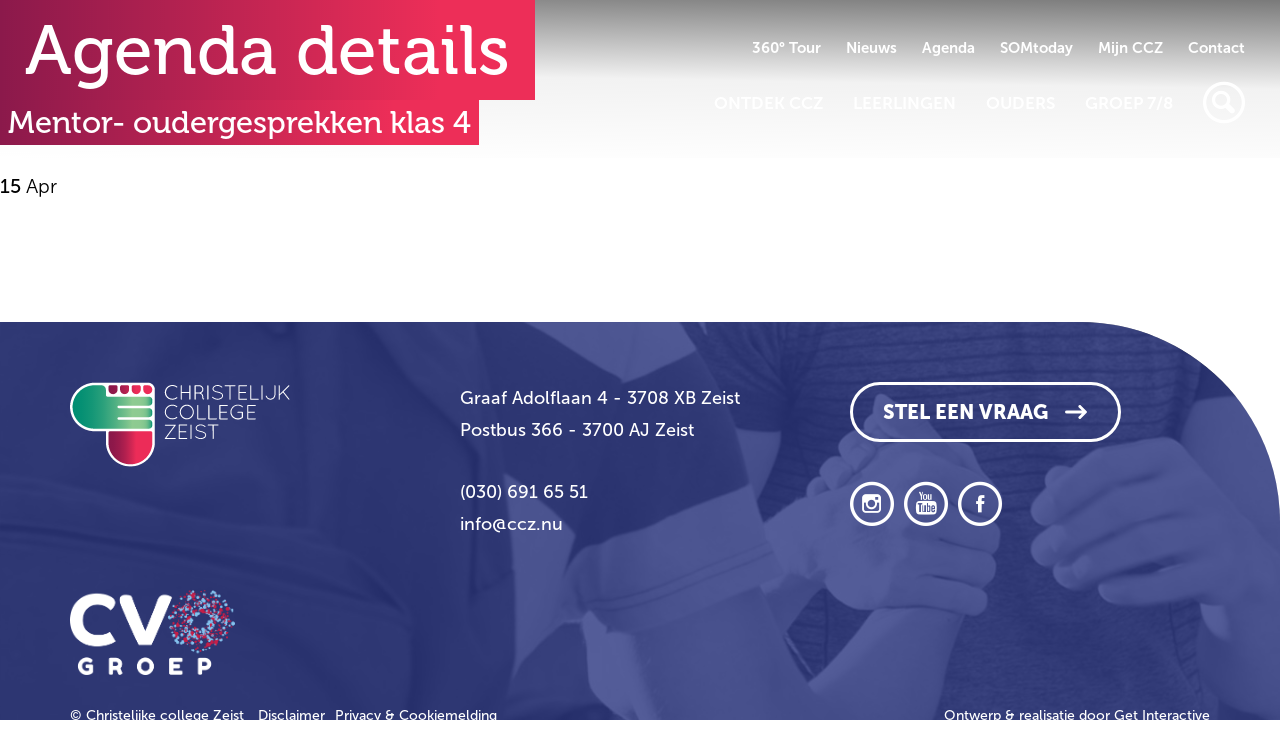

--- FILE ---
content_type: text/html; charset=UTF-8
request_url: https://www.ccz.nu/agenda/mentor-oudergesprekken-klas-4/
body_size: 12641
content:
<!DOCTYPE html>

<html class="no-js" lang="nl-NL">

    <head>
    <meta charset="utf-8">
    <title>Mentor- oudergesprekken klas 4 - Christelijke college Zeist</title>
    <meta name="viewport" content="width=device-width, initial-scale=1, shrink-to-fit=no">
    <style>
.navbar > .container-fluid {
    display: flex;
    flex-wrap: wrap;
    align-items: center;
    justify-content: space-between;
}
</style>

    <meta name='robots' content='index, follow, max-image-preview:large, max-snippet:-1, max-video-preview:-1' />
	<style>img:is([sizes="auto" i], [sizes^="auto," i]) { contain-intrinsic-size: 3000px 1500px }</style>
	
	<!-- This site is optimized with the Yoast SEO plugin v26.2 - https://yoast.com/wordpress/plugins/seo/ -->
	<link rel="canonical" href="https://www.ccz.nu/agenda/mentor-oudergesprekken-klas-4/" />
	<meta property="og:locale" content="nl_NL" />
	<meta property="og:type" content="article" />
	<meta property="og:title" content="Mentor- oudergesprekken klas 4 - Christelijke college Zeist" />
	<meta property="og:url" content="https://www.ccz.nu/agenda/mentor-oudergesprekken-klas-4/" />
	<meta property="og:site_name" content="Christelijke college Zeist" />
	<meta name="twitter:card" content="summary_large_image" />
	<script type="application/ld+json" class="yoast-schema-graph">{"@context":"https://schema.org","@graph":[{"@type":"WebPage","@id":"https://www.ccz.nu/agenda/mentor-oudergesprekken-klas-4/","url":"https://www.ccz.nu/agenda/mentor-oudergesprekken-klas-4/","name":"Mentor- oudergesprekken klas 4 - Christelijke college Zeist","isPartOf":{"@id":"https://www.ccz.nu/#website"},"datePublished":"2023-07-02T13:18:18+00:00","breadcrumb":{"@id":"https://www.ccz.nu/agenda/mentor-oudergesprekken-klas-4/#breadcrumb"},"inLanguage":"nl-NL","potentialAction":[{"@type":"ReadAction","target":["https://www.ccz.nu/agenda/mentor-oudergesprekken-klas-4/"]}]},{"@type":"BreadcrumbList","@id":"https://www.ccz.nu/agenda/mentor-oudergesprekken-klas-4/#breadcrumb","itemListElement":[{"@type":"ListItem","position":1,"name":"Home","item":"https://www.ccz.nu/"},{"@type":"ListItem","position":2,"name":"Agenda","item":"https://www.ccz.nu/agenda/"},{"@type":"ListItem","position":3,"name":"Mentor- oudergesprekken klas 4"}]},{"@type":"WebSite","@id":"https://www.ccz.nu/#website","url":"https://www.ccz.nu/","name":"Christelijke college Zeist","description":"","potentialAction":[{"@type":"SearchAction","target":{"@type":"EntryPoint","urlTemplate":"https://www.ccz.nu/?s={search_term_string}"},"query-input":{"@type":"PropertyValueSpecification","valueRequired":true,"valueName":"search_term_string"}}],"inLanguage":"nl-NL"}]}</script>
	<!-- / Yoast SEO plugin. -->


<script type="text/javascript">
/* <![CDATA[ */
window._wpemojiSettings = {"baseUrl":"https:\/\/s.w.org\/images\/core\/emoji\/16.0.1\/72x72\/","ext":".png","svgUrl":"https:\/\/s.w.org\/images\/core\/emoji\/16.0.1\/svg\/","svgExt":".svg","source":{"concatemoji":"https:\/\/www.ccz.nu\/wp-includes\/js\/wp-emoji-release.min.js?ver=6.8.3"}};
/*! This file is auto-generated */
!function(s,n){var o,i,e;function c(e){try{var t={supportTests:e,timestamp:(new Date).valueOf()};sessionStorage.setItem(o,JSON.stringify(t))}catch(e){}}function p(e,t,n){e.clearRect(0,0,e.canvas.width,e.canvas.height),e.fillText(t,0,0);var t=new Uint32Array(e.getImageData(0,0,e.canvas.width,e.canvas.height).data),a=(e.clearRect(0,0,e.canvas.width,e.canvas.height),e.fillText(n,0,0),new Uint32Array(e.getImageData(0,0,e.canvas.width,e.canvas.height).data));return t.every(function(e,t){return e===a[t]})}function u(e,t){e.clearRect(0,0,e.canvas.width,e.canvas.height),e.fillText(t,0,0);for(var n=e.getImageData(16,16,1,1),a=0;a<n.data.length;a++)if(0!==n.data[a])return!1;return!0}function f(e,t,n,a){switch(t){case"flag":return n(e,"\ud83c\udff3\ufe0f\u200d\u26a7\ufe0f","\ud83c\udff3\ufe0f\u200b\u26a7\ufe0f")?!1:!n(e,"\ud83c\udde8\ud83c\uddf6","\ud83c\udde8\u200b\ud83c\uddf6")&&!n(e,"\ud83c\udff4\udb40\udc67\udb40\udc62\udb40\udc65\udb40\udc6e\udb40\udc67\udb40\udc7f","\ud83c\udff4\u200b\udb40\udc67\u200b\udb40\udc62\u200b\udb40\udc65\u200b\udb40\udc6e\u200b\udb40\udc67\u200b\udb40\udc7f");case"emoji":return!a(e,"\ud83e\udedf")}return!1}function g(e,t,n,a){var r="undefined"!=typeof WorkerGlobalScope&&self instanceof WorkerGlobalScope?new OffscreenCanvas(300,150):s.createElement("canvas"),o=r.getContext("2d",{willReadFrequently:!0}),i=(o.textBaseline="top",o.font="600 32px Arial",{});return e.forEach(function(e){i[e]=t(o,e,n,a)}),i}function t(e){var t=s.createElement("script");t.src=e,t.defer=!0,s.head.appendChild(t)}"undefined"!=typeof Promise&&(o="wpEmojiSettingsSupports",i=["flag","emoji"],n.supports={everything:!0,everythingExceptFlag:!0},e=new Promise(function(e){s.addEventListener("DOMContentLoaded",e,{once:!0})}),new Promise(function(t){var n=function(){try{var e=JSON.parse(sessionStorage.getItem(o));if("object"==typeof e&&"number"==typeof e.timestamp&&(new Date).valueOf()<e.timestamp+604800&&"object"==typeof e.supportTests)return e.supportTests}catch(e){}return null}();if(!n){if("undefined"!=typeof Worker&&"undefined"!=typeof OffscreenCanvas&&"undefined"!=typeof URL&&URL.createObjectURL&&"undefined"!=typeof Blob)try{var e="postMessage("+g.toString()+"("+[JSON.stringify(i),f.toString(),p.toString(),u.toString()].join(",")+"));",a=new Blob([e],{type:"text/javascript"}),r=new Worker(URL.createObjectURL(a),{name:"wpTestEmojiSupports"});return void(r.onmessage=function(e){c(n=e.data),r.terminate(),t(n)})}catch(e){}c(n=g(i,f,p,u))}t(n)}).then(function(e){for(var t in e)n.supports[t]=e[t],n.supports.everything=n.supports.everything&&n.supports[t],"flag"!==t&&(n.supports.everythingExceptFlag=n.supports.everythingExceptFlag&&n.supports[t]);n.supports.everythingExceptFlag=n.supports.everythingExceptFlag&&!n.supports.flag,n.DOMReady=!1,n.readyCallback=function(){n.DOMReady=!0}}).then(function(){return e}).then(function(){var e;n.supports.everything||(n.readyCallback(),(e=n.source||{}).concatemoji?t(e.concatemoji):e.wpemoji&&e.twemoji&&(t(e.twemoji),t(e.wpemoji)))}))}((window,document),window._wpemojiSettings);
/* ]]> */
</script>
<style id='wp-emoji-styles-inline-css' type='text/css'>

	img.wp-smiley, img.emoji {
		display: inline !important;
		border: none !important;
		box-shadow: none !important;
		height: 1em !important;
		width: 1em !important;
		margin: 0 0.07em !important;
		vertical-align: -0.1em !important;
		background: none !important;
		padding: 0 !important;
	}
</style>
<link rel='stylesheet' id='wp-block-library-css' href='https://www.ccz.nu/wp-includes/css/dist/block-library/style.min.css?ver=6.8.3' type='text/css' media='all' />
<style id='classic-theme-styles-inline-css' type='text/css'>
/*! This file is auto-generated */
.wp-block-button__link{color:#fff;background-color:#32373c;border-radius:9999px;box-shadow:none;text-decoration:none;padding:calc(.667em + 2px) calc(1.333em + 2px);font-size:1.125em}.wp-block-file__button{background:#32373c;color:#fff;text-decoration:none}
</style>
<link rel='stylesheet' id='wp-components-css' href='https://www.ccz.nu/wp-includes/css/dist/components/style.min.css?ver=6.8.3' type='text/css' media='all' />
<link rel='stylesheet' id='wp-preferences-css' href='https://www.ccz.nu/wp-includes/css/dist/preferences/style.min.css?ver=6.8.3' type='text/css' media='all' />
<link rel='stylesheet' id='wp-block-editor-css' href='https://www.ccz.nu/wp-includes/css/dist/block-editor/style.min.css?ver=6.8.3' type='text/css' media='all' />
<link rel='stylesheet' id='popup-maker-block-library-style-css' href='https://www.ccz.nu/wp-content/plugins/popup-maker/dist/packages/block-library-style.css?ver=dbea705cfafe089d65f1' type='text/css' media='all' />
<style id='global-styles-inline-css' type='text/css'>
:root{--wp--preset--aspect-ratio--square: 1;--wp--preset--aspect-ratio--4-3: 4/3;--wp--preset--aspect-ratio--3-4: 3/4;--wp--preset--aspect-ratio--3-2: 3/2;--wp--preset--aspect-ratio--2-3: 2/3;--wp--preset--aspect-ratio--16-9: 16/9;--wp--preset--aspect-ratio--9-16: 9/16;--wp--preset--color--black: #000000;--wp--preset--color--cyan-bluish-gray: #abb8c3;--wp--preset--color--white: #ffffff;--wp--preset--color--pale-pink: #f78da7;--wp--preset--color--vivid-red: #cf2e2e;--wp--preset--color--luminous-vivid-orange: #ff6900;--wp--preset--color--luminous-vivid-amber: #fcb900;--wp--preset--color--light-green-cyan: #7bdcb5;--wp--preset--color--vivid-green-cyan: #00d084;--wp--preset--color--pale-cyan-blue: #8ed1fc;--wp--preset--color--vivid-cyan-blue: #0693e3;--wp--preset--color--vivid-purple: #9b51e0;--wp--preset--gradient--vivid-cyan-blue-to-vivid-purple: linear-gradient(135deg,rgba(6,147,227,1) 0%,rgb(155,81,224) 100%);--wp--preset--gradient--light-green-cyan-to-vivid-green-cyan: linear-gradient(135deg,rgb(122,220,180) 0%,rgb(0,208,130) 100%);--wp--preset--gradient--luminous-vivid-amber-to-luminous-vivid-orange: linear-gradient(135deg,rgba(252,185,0,1) 0%,rgba(255,105,0,1) 100%);--wp--preset--gradient--luminous-vivid-orange-to-vivid-red: linear-gradient(135deg,rgba(255,105,0,1) 0%,rgb(207,46,46) 100%);--wp--preset--gradient--very-light-gray-to-cyan-bluish-gray: linear-gradient(135deg,rgb(238,238,238) 0%,rgb(169,184,195) 100%);--wp--preset--gradient--cool-to-warm-spectrum: linear-gradient(135deg,rgb(74,234,220) 0%,rgb(151,120,209) 20%,rgb(207,42,186) 40%,rgb(238,44,130) 60%,rgb(251,105,98) 80%,rgb(254,248,76) 100%);--wp--preset--gradient--blush-light-purple: linear-gradient(135deg,rgb(255,206,236) 0%,rgb(152,150,240) 100%);--wp--preset--gradient--blush-bordeaux: linear-gradient(135deg,rgb(254,205,165) 0%,rgb(254,45,45) 50%,rgb(107,0,62) 100%);--wp--preset--gradient--luminous-dusk: linear-gradient(135deg,rgb(255,203,112) 0%,rgb(199,81,192) 50%,rgb(65,88,208) 100%);--wp--preset--gradient--pale-ocean: linear-gradient(135deg,rgb(255,245,203) 0%,rgb(182,227,212) 50%,rgb(51,167,181) 100%);--wp--preset--gradient--electric-grass: linear-gradient(135deg,rgb(202,248,128) 0%,rgb(113,206,126) 100%);--wp--preset--gradient--midnight: linear-gradient(135deg,rgb(2,3,129) 0%,rgb(40,116,252) 100%);--wp--preset--font-size--small: 13px;--wp--preset--font-size--medium: 20px;--wp--preset--font-size--large: 36px;--wp--preset--font-size--x-large: 42px;--wp--preset--spacing--20: 0.44rem;--wp--preset--spacing--30: 0.67rem;--wp--preset--spacing--40: 1rem;--wp--preset--spacing--50: 1.5rem;--wp--preset--spacing--60: 2.25rem;--wp--preset--spacing--70: 3.38rem;--wp--preset--spacing--80: 5.06rem;--wp--preset--shadow--natural: 6px 6px 9px rgba(0, 0, 0, 0.2);--wp--preset--shadow--deep: 12px 12px 50px rgba(0, 0, 0, 0.4);--wp--preset--shadow--sharp: 6px 6px 0px rgba(0, 0, 0, 0.2);--wp--preset--shadow--outlined: 6px 6px 0px -3px rgba(255, 255, 255, 1), 6px 6px rgba(0, 0, 0, 1);--wp--preset--shadow--crisp: 6px 6px 0px rgba(0, 0, 0, 1);}:where(.is-layout-flex){gap: 0.5em;}:where(.is-layout-grid){gap: 0.5em;}body .is-layout-flex{display: flex;}.is-layout-flex{flex-wrap: wrap;align-items: center;}.is-layout-flex > :is(*, div){margin: 0;}body .is-layout-grid{display: grid;}.is-layout-grid > :is(*, div){margin: 0;}:where(.wp-block-columns.is-layout-flex){gap: 2em;}:where(.wp-block-columns.is-layout-grid){gap: 2em;}:where(.wp-block-post-template.is-layout-flex){gap: 1.25em;}:where(.wp-block-post-template.is-layout-grid){gap: 1.25em;}.has-black-color{color: var(--wp--preset--color--black) !important;}.has-cyan-bluish-gray-color{color: var(--wp--preset--color--cyan-bluish-gray) !important;}.has-white-color{color: var(--wp--preset--color--white) !important;}.has-pale-pink-color{color: var(--wp--preset--color--pale-pink) !important;}.has-vivid-red-color{color: var(--wp--preset--color--vivid-red) !important;}.has-luminous-vivid-orange-color{color: var(--wp--preset--color--luminous-vivid-orange) !important;}.has-luminous-vivid-amber-color{color: var(--wp--preset--color--luminous-vivid-amber) !important;}.has-light-green-cyan-color{color: var(--wp--preset--color--light-green-cyan) !important;}.has-vivid-green-cyan-color{color: var(--wp--preset--color--vivid-green-cyan) !important;}.has-pale-cyan-blue-color{color: var(--wp--preset--color--pale-cyan-blue) !important;}.has-vivid-cyan-blue-color{color: var(--wp--preset--color--vivid-cyan-blue) !important;}.has-vivid-purple-color{color: var(--wp--preset--color--vivid-purple) !important;}.has-black-background-color{background-color: var(--wp--preset--color--black) !important;}.has-cyan-bluish-gray-background-color{background-color: var(--wp--preset--color--cyan-bluish-gray) !important;}.has-white-background-color{background-color: var(--wp--preset--color--white) !important;}.has-pale-pink-background-color{background-color: var(--wp--preset--color--pale-pink) !important;}.has-vivid-red-background-color{background-color: var(--wp--preset--color--vivid-red) !important;}.has-luminous-vivid-orange-background-color{background-color: var(--wp--preset--color--luminous-vivid-orange) !important;}.has-luminous-vivid-amber-background-color{background-color: var(--wp--preset--color--luminous-vivid-amber) !important;}.has-light-green-cyan-background-color{background-color: var(--wp--preset--color--light-green-cyan) !important;}.has-vivid-green-cyan-background-color{background-color: var(--wp--preset--color--vivid-green-cyan) !important;}.has-pale-cyan-blue-background-color{background-color: var(--wp--preset--color--pale-cyan-blue) !important;}.has-vivid-cyan-blue-background-color{background-color: var(--wp--preset--color--vivid-cyan-blue) !important;}.has-vivid-purple-background-color{background-color: var(--wp--preset--color--vivid-purple) !important;}.has-black-border-color{border-color: var(--wp--preset--color--black) !important;}.has-cyan-bluish-gray-border-color{border-color: var(--wp--preset--color--cyan-bluish-gray) !important;}.has-white-border-color{border-color: var(--wp--preset--color--white) !important;}.has-pale-pink-border-color{border-color: var(--wp--preset--color--pale-pink) !important;}.has-vivid-red-border-color{border-color: var(--wp--preset--color--vivid-red) !important;}.has-luminous-vivid-orange-border-color{border-color: var(--wp--preset--color--luminous-vivid-orange) !important;}.has-luminous-vivid-amber-border-color{border-color: var(--wp--preset--color--luminous-vivid-amber) !important;}.has-light-green-cyan-border-color{border-color: var(--wp--preset--color--light-green-cyan) !important;}.has-vivid-green-cyan-border-color{border-color: var(--wp--preset--color--vivid-green-cyan) !important;}.has-pale-cyan-blue-border-color{border-color: var(--wp--preset--color--pale-cyan-blue) !important;}.has-vivid-cyan-blue-border-color{border-color: var(--wp--preset--color--vivid-cyan-blue) !important;}.has-vivid-purple-border-color{border-color: var(--wp--preset--color--vivid-purple) !important;}.has-vivid-cyan-blue-to-vivid-purple-gradient-background{background: var(--wp--preset--gradient--vivid-cyan-blue-to-vivid-purple) !important;}.has-light-green-cyan-to-vivid-green-cyan-gradient-background{background: var(--wp--preset--gradient--light-green-cyan-to-vivid-green-cyan) !important;}.has-luminous-vivid-amber-to-luminous-vivid-orange-gradient-background{background: var(--wp--preset--gradient--luminous-vivid-amber-to-luminous-vivid-orange) !important;}.has-luminous-vivid-orange-to-vivid-red-gradient-background{background: var(--wp--preset--gradient--luminous-vivid-orange-to-vivid-red) !important;}.has-very-light-gray-to-cyan-bluish-gray-gradient-background{background: var(--wp--preset--gradient--very-light-gray-to-cyan-bluish-gray) !important;}.has-cool-to-warm-spectrum-gradient-background{background: var(--wp--preset--gradient--cool-to-warm-spectrum) !important;}.has-blush-light-purple-gradient-background{background: var(--wp--preset--gradient--blush-light-purple) !important;}.has-blush-bordeaux-gradient-background{background: var(--wp--preset--gradient--blush-bordeaux) !important;}.has-luminous-dusk-gradient-background{background: var(--wp--preset--gradient--luminous-dusk) !important;}.has-pale-ocean-gradient-background{background: var(--wp--preset--gradient--pale-ocean) !important;}.has-electric-grass-gradient-background{background: var(--wp--preset--gradient--electric-grass) !important;}.has-midnight-gradient-background{background: var(--wp--preset--gradient--midnight) !important;}.has-small-font-size{font-size: var(--wp--preset--font-size--small) !important;}.has-medium-font-size{font-size: var(--wp--preset--font-size--medium) !important;}.has-large-font-size{font-size: var(--wp--preset--font-size--large) !important;}.has-x-large-font-size{font-size: var(--wp--preset--font-size--x-large) !important;}
:where(.wp-block-post-template.is-layout-flex){gap: 1.25em;}:where(.wp-block-post-template.is-layout-grid){gap: 1.25em;}
:where(.wp-block-columns.is-layout-flex){gap: 2em;}:where(.wp-block-columns.is-layout-grid){gap: 2em;}
:root :where(.wp-block-pullquote){font-size: 1.5em;line-height: 1.6;}
</style>
<link rel='stylesheet' id='cmplz-general-css' href='https://www.ccz.nu/wp-content/plugins/complianz-gdpr-premium/assets/css/cookieblocker.min.css?ver=1733310096' type='text/css' media='all' />
<link rel='stylesheet' id='popup-maker-site-css' href='//www.ccz.nu/wp-content/uploads/pum/pum-site-styles.css?generated=1751034038&#038;ver=1.21.5' type='text/css' media='all' />
<link rel='stylesheet' id='main-css' href='https://www.ccz.nu/wp-content/themes/roots/assets/css/main.min.css?ver=d480e99013ef039e0fd96b717d6b8e6e' type='text/css' media='all' />
<script type="text/javascript" src="https://www.ccz.nu/wp-includes/js/jquery/jquery.min.js?ver=3.7.1" id="jquery-core-js"></script>
<script type="text/javascript" src="https://www.ccz.nu/wp-includes/js/jquery/jquery-migrate.min.js?ver=3.4.1" id="jquery-migrate-js"></script>
<link rel="https://api.w.org/" href="https://www.ccz.nu/wp-json/" /><link rel="alternate" title="oEmbed (JSON)" type="application/json+oembed" href="https://www.ccz.nu/wp-json/oembed/1.0/embed?url=https%3A%2F%2Fwww.ccz.nu%2Fagenda%2Fmentor-oudergesprekken-klas-4%2F" />
<link rel="alternate" title="oEmbed (XML)" type="text/xml+oembed" href="https://www.ccz.nu/wp-json/oembed/1.0/embed?url=https%3A%2F%2Fwww.ccz.nu%2Fagenda%2Fmentor-oudergesprekken-klas-4%2F&#038;format=xml" />
			<style>.cmplz-hidden {
					display: none !important;
				}</style>
    
    <link rel="alternate" type="application/rss+xml" title="Christelijke college Zeist Feed" href="https://www.ccz.nu/feed/">
    <link rel="apple-touch-icon" sizes="180x180" href="https://www.ccz.nu/wp-content/themes/roots/assets/img/favicon/apple-touch-icon.png">
    <link rel="icon" type="image/png" sizes="32x32" href="https://www.ccz.nu/wp-content/themes/roots/assets/img/favicon/favicon-32x32.png">
    <link rel="icon" type="image/png" sizes="16x16" href="https://www.ccz.nu/wp-content/themes/roots/assets/img/favicon/favicon-16x16.png">
    <link rel="manifest" href="https://www.ccz.nu/wp-content/themes/roots/assets/img/favicon/site.webmanifest">
    <link rel="mask-icon" href="https://www.ccz.nu/wp-content/themes/roots/assets/img/favicon/safari-pinned-tab.svg" color="#5bbad5">
    <meta name="msapplication-TileColor" content="#da532c">
    <meta name="theme-color" content="#ffffff">
</head>

    <body data-cmplz=1 >
        <div id="roots">
            
            
            

<header class="header navbar navbar-default navbar-static-top">
    
    <div class="container-fluid">
            
                <div class="navbar-header">
                    <div class="navbar-brand">
    <a href="https://www.ccz.nu">
        <img class="brand-logo" src="https://www.ccz.nu/wp-content/themes/roots/assets/img/logo.svg" height="128" width="330" alt="Logo Christelijk College Zeist">
    </a>
</div>                </div><!-- navbar-header -->
            

            
                <div class="menu menu--desktop">
                    
<nav class="meta-menu">
    <ul class="nav removelist list-inline">
                                <li class="nav-item">
                <a class="nav-link nav-item-3304"                    href="https://www.ccz.nu/ontdek-ccz/360-tour/"
                                        title="360° Tour"                    >
                        360° Tour                </a>
            </li>
                                <li class="nav-item">
                <a class="nav-link nav-item-669"                    href="https://www.ccz.nu/nieuws/"
                                        title="Nieuws"                    >
                        Nieuws                </a>
            </li>
                                <li class="nav-item">
                <a class="nav-link nav-item-670"                    href="https://www.ccz.nu/agenda/"
                                        title="Agenda"                    >
                        Agenda                </a>
            </li>
                                <li class="nav-item">
                <a class="nav-link nav-item-903"                    href="http://leerling.somtoday.nl"
                    target="_blank"                    title="SOMtoday"                    >
                        SOMtoday                </a>
            </li>
                                <li class="nav-item">
                <a class="nav-link nav-item-902"                    href="https://www.ccz.nu/mijn-ccz/"
                    target="_blank"                    title="Mijn CCZ"                    >
                        Mijn CCZ                </a>
            </li>
                                <li class="nav-item">
                <a class="nav-link nav-item-601"                    href="https://www.ccz.nu/contact/"
                                        title="Contact"                    >
                        Contact                </a>
            </li>
            </ul>
</nav>                    
<nav class="main-menu navbar-collapse">
    <ul class="nav list-inline">
                    
            <li class="nav-item dropdown">
                <a class="nav-link nav-item-712 dropdown-toggle"  
                   href="javascript:void(0)"
                                      title="Ontdek CCZ"                   >
                       Ontdek CCZ                </a>

                                    
<div class="dropdown-menu">
    <div class="container">
        <div class="row">
            <div class="col-sm-12 col-lg-8">
                <h1>Ontdek CCZ</h1>
                <ul class="row removelist">
                                                                    <li class="col-sm-6">
                            <a class="dropdown-item nav-item-715" 
                                href="https://www.ccz.nu/ontdek-ccz/onderwijs/"
                                                                title="Onderwijs"                                >
                                    Onderwijs                            </a>
                        </li>
                                                                    <li class="col-sm-6">
                            <a class="dropdown-item nav-item-714" 
                                href="https://www.ccz.nu/ontdek-ccz/missie-en-visie/"
                                                                title="Missie en visie"                                >
                                    Missie en visie                            </a>
                        </li>
                                                                    <li class="col-sm-6">
                            <a class="dropdown-item nav-item-3290" 
                                href="https://www.ccz.nu/ontdek-ccz/360-tour/"
                                                                title="360° Tour"                                >
                                    360° Tour                            </a>
                        </li>
                                                                    <li class="col-sm-6">
                            <a class="dropdown-item nav-item-820" 
                                href="https://www.ccz.nu/ontdek-ccz/onze-schoolgids/"
                                                                title="Onze schoolgids"                                >
                                    Onze schoolgids                            </a>
                        </li>
                                                                    <li class="col-sm-6">
                            <a class="dropdown-item nav-item-823" 
                                href="https://www.ccz.nu/ontdek-ccz/scholen-op-de-kaart/"
                                                                title="Scholen op de kaart"                                >
                                    Scholen op de kaart                            </a>
                        </li>
                                                                    <li class="col-sm-6">
                            <a class="dropdown-item nav-item-3947" 
                                href="https://www.ccz.nu/ipad-op-school/"
                                                                title="iPad op school"                                >
                                    iPad op school                            </a>
                        </li>
                                                                    <li class="col-sm-6">
                            <a class="dropdown-item nav-item-819" 
                                href="https://www.ccz.nu/ontdek-ccz/onderwijsresultaten/"
                                                                title="Onderwijsresultaten"                                >
                                    Onderwijsresultaten                            </a>
                        </li>
                                                                    <li class="col-sm-6">
                            <a class="dropdown-item nav-item-824" 
                                href="https://www.ccz.nu/ontdek-ccz/schoolkosten/"
                                                                title="Vrijwillige Ouderbijdrage"                                >
                                    Vrijwillige Ouderbijdrage                            </a>
                        </li>
                                                                    <li class="col-sm-6">
                            <a class="dropdown-item nav-item-825" 
                                href="https://www.ccz.nu/ontdek-ccz/vacatures/"
                                                                title="Vacatures"                                >
                                    Vacatures                            </a>
                        </li>
                                                                    <li class="col-sm-6">
                            <a class="dropdown-item nav-item-2893" 
                                href="https://www.ccz.nu/ontdek-ccz/oud-leerlingen/"
                                                                title="Oud leerlingen"                                >
                                    Oud leerlingen                            </a>
                        </li>
                                                                    <li class="col-sm-6">
                            <a class="dropdown-item nav-item-822" 
                                href="https://www.ccz.nu/ontdek-ccz/partners/"
                                                                title="Partners"                                >
                                    Partners                            </a>
                        </li>
                                    </ul>
            </div>
        </div>
    </div>
</div>                            </li>

                    
            <li class="nav-item dropdown">
                <a class="nav-link nav-item-767 dropdown-toggle"  
                   href="javascript:void(0)"
                                      title="Leerlingen"                   >
                       Leerlingen                </a>

                                    
<div class="dropdown-menu">
    <div class="container">
        <div class="row">
            <div class="col-sm-12 col-lg-8">
                <h1>Leerlingen</h1>
                <ul class="row removelist">
                                                                    <li class="col-sm-6">
                            <a class="dropdown-item nav-item-831" 
                                href="https://www.ccz.nu/leerlingen/schooltijden/"
                                                                title="Schooltijden"                                >
                                    Schooltijden                            </a>
                        </li>
                                                                    <li class="col-sm-6">
                            <a class="dropdown-item nav-item-832" 
                                href="https://www.ccz.nu/leerlingen/vakantierooster/"
                                                                title="Vakantierooster"                                >
                                    Vakantierooster                            </a>
                        </li>
                                                                    <li class="col-sm-6">
                            <a class="dropdown-item nav-item-1162" 
                                href="https://www.ccz.nu/leerlingen/ziek-melden/"
                                                                title="Ziek en afwezig melden"                                >
                                    Ziek en afwezig melden                            </a>
                        </li>
                                                                    <li class="col-sm-6">
                            <a class="dropdown-item nav-item-828" 
                                href="https://www.ccz.nu/leerlingen/medezeggenschap/"
                                                                title="Medezeggenschap"                                >
                                    Medezeggenschap                            </a>
                        </li>
                                                                    <li class="col-sm-6">
                            <a class="dropdown-item nav-item-827" 
                                href="https://www.ccz.nu/leerlingen/dyslexiecoach/"
                                                                title="Dyslexiecoach"                                >
                                    Dyslexiecoach                            </a>
                        </li>
                                                                    <li class="col-sm-6">
                            <a class="dropdown-item nav-item-830" 
                                href="https://www.ccz.nu/leerlingen/remedial-teacher/"
                                                                title="Remedial Teacher"                                >
                                    Remedial Teacher                            </a>
                        </li>
                                                                    <li class="col-sm-6">
                            <a class="dropdown-item nav-item-829" 
                                href="https://www.ccz.nu/leerlingen/participatie/"
                                                                title="Participatie"                                >
                                    Participatie                            </a>
                        </li>
                                                                    <li class="col-sm-6">
                            <a class="dropdown-item nav-item-826" 
                                href="https://www.ccz.nu/leerlingen/decanaat/"
                                                                title="Decanaat"                                >
                                    Decanaat                            </a>
                        </li>
                                                                    <li class="col-sm-6">
                            <a class="dropdown-item nav-item-1163" 
                                href="https://www.ccz.nu/documenten-en-reglementen-3/"
                                                                title="Documenten en reglementen"                                >
                                    Documenten en reglementen                            </a>
                        </li>
                                                                    <li class="col-sm-6">
                            <a class="dropdown-item nav-item-3567" 
                                href="https://www.ccz.nu/leerlingen/examenreglement-pta/"
                                                                title="Examenreglement &#038; PTA"                                >
                                    Examenreglement &#038; PTA                            </a>
                        </li>
                                    </ul>
            </div>
        </div>
    </div>
</div>                            </li>

                    
            <li class="nav-item dropdown">
                <a class="nav-link nav-item-711 dropdown-toggle"  
                   href="javascript:void(0)"
                                      title="Ouders"                   >
                       Ouders                </a>

                                    
<div class="dropdown-menu">
    <div class="container">
        <div class="row">
            <div class="col-sm-12 col-lg-8">
                <h1>Ouders</h1>
                <ul class="row removelist">
                                                                    <li class="col-sm-6">
                            <a class="dropdown-item nav-item-1200" 
                                href="https://www.ccz.nu/ouders/ziek-en-afwezig-melden/"
                                                                title="Ziek en afwezig melden"                                >
                                    Ziek en afwezig melden                            </a>
                        </li>
                                                                    <li class="col-sm-6">
                            <a class="dropdown-item nav-item-1218" 
                                href="https://www.ccz.nu/ouders/aanvraag-verlof/"
                                                                title="Aanvraag verlof"                                >
                                    Aanvraag verlof                            </a>
                        </li>
                                                                    <li class="col-sm-6">
                            <a class="dropdown-item nav-item-1053" 
                                href="https://www.ccz.nu/leerlingen/vakantierooster/"
                                                                title="Vakantierooster"                                >
                                    Vakantierooster                            </a>
                        </li>
                                                                    <li class="col-sm-6">
                            <a class="dropdown-item nav-item-833" 
                                href="https://www.ccz.nu/ouders/begeleiding-op-school/"
                                                                title="Begeleiding op school"                                >
                                    Begeleiding op school                            </a>
                        </li>
                                                                    <li class="col-sm-6">
                            <a class="dropdown-item nav-item-1219" 
                                href="https://www.ccz.nu/ouders/zorgkaart/"
                                                                title="Zorgkaart"                                >
                                    Zorgkaart                            </a>
                        </li>
                                                                    <li class="col-sm-6">
                            <a class="dropdown-item nav-item-1220" 
                                href="https://www.ccz.nu/ouders/leerlingbegeleiding/"
                                                                title="Leerlingbegeleiding"                                >
                                    Leerlingbegeleiding                            </a>
                        </li>
                                                                    <li class="col-sm-6">
                            <a class="dropdown-item nav-item-1221" 
                                href="https://www.ccz.nu/ouders/vertrouwenspersoon/"
                                                                title="Vertrouwenspersoon"                                >
                                    Vertrouwenspersoon                            </a>
                        </li>
                                                                    <li class="col-sm-6">
                            <a class="dropdown-item nav-item-1222" 
                                href="https://www.ccz.nu/leerlingen/dyslexiecoach/"
                                                                title="Dyslexiecoach"                                >
                                    Dyslexiecoach                            </a>
                        </li>
                                                                    <li class="col-sm-6">
                            <a class="dropdown-item nav-item-1223" 
                                href="https://www.ccz.nu/leerlingen/remedial-teacher/"
                                                                title="Remedial Teacher"                                >
                                    Remedial Teacher                            </a>
                        </li>
                                                                    <li class="col-sm-6">
                            <a class="dropdown-item nav-item-1224" 
                                href="https://www.ccz.nu/ouders/samenwerkingsverband/"
                                                                title="Samenwerkingsverband"                                >
                                    Samenwerkingsverband                            </a>
                        </li>
                                                                    <li class="col-sm-6">
                            <a class="dropdown-item nav-item-838" 
                                href="https://www.ccz.nu/ouders/medezeggenschap/"
                                                                title="Medezeggenschap"                                >
                                    Medezeggenschap                            </a>
                        </li>
                                                                    <li class="col-sm-6">
                            <a class="dropdown-item nav-item-836" 
                                href="https://www.ccz.nu/ouders/inspectie/"
                                                                title="Inspectie"                                >
                                    Inspectie                            </a>
                        </li>
                                                                    <li class="col-sm-6">
                            <a class="dropdown-item nav-item-1052" 
                                href="https://www.ccz.nu/ontdek-ccz/schoolkosten/"
                                                                title="Vrijwillige Ouderbijdrage"                                >
                                    Vrijwillige Ouderbijdrage                            </a>
                        </li>
                                                                    <li class="col-sm-6">
                            <a class="dropdown-item nav-item-837" 
                                href="https://www.ccz.nu/ouders/kindgebonden-budget/"
                                                                title="Kindgebonden budget"                                >
                                    Kindgebonden budget                            </a>
                        </li>
                                                                    <li class="col-sm-6">
                            <a class="dropdown-item nav-item-834" 
                                href="https://www.ccz.nu/ouders/decanaat/"
                                                                title="Decanaat"                                >
                                    Decanaat                            </a>
                        </li>
                                                                    <li class="col-sm-6">
                            <a class="dropdown-item nav-item-835" 
                                href="https://www.ccz.nu/documenten-en-reglementen-3/"
                                                                title="Documenten en reglementen"                                >
                                    Documenten en reglementen                            </a>
                        </li>
                                    </ul>
            </div>
        </div>
    </div>
</div>                            </li>

                    
            <li class="nav-item">
                <a class="nav-link nav-item-710"  
                   href="https://www.ccz.nu/groep-7-8/"
                                      title="Groep 7/8"                   >
                       Groep 7/8                </a>

                            </li>

                <li>
            <a class="nav-link nav-link--search" href="search.php" title="Zoeken"><span class="icon-search"></span></a>
        </li>
    </ul>
</nav>                </div>
                

                <div class="menu menu--mobile">
                    
<form role="search" method="get" id="searchform" class="searchform" action="https://www.ccz.nu">
    <div class="search-wrapper">
        <input class="searchform__input-text" type="text" value="" name="s" id="s" placeholder="Zoeken">
        <input class="searchform__input-submit" type="submit" id="searchsubmit" value="Search">
        <span class="icon-close-search"></span>
        <span class="icon-search"></span>
    </div>
</form>                    
<nav class="main-menu navbar-collapse">
    <ul class="nav list-inline">
                    
            <li class="nav-item dropdown">
                <a class="nav-link nav-item-712 dropdown-toggle"  
                   href="javascript:void(0)"
                                      title="Ontdek CCZ"                   >
                       Ontdek CCZ                </a>

                                    
<div class="dropdown-menu">
    <div class="container">
        <div class="row">
            <div class="col-sm-12 col-lg-8">
                <h1>Ontdek CCZ</h1>
                <ul class="row removelist">
                                                                    <li class="col-sm-6">
                            <a class="dropdown-item nav-item-715" 
                                href="https://www.ccz.nu/ontdek-ccz/onderwijs/"
                                                                title="Onderwijs"                                >
                                    Onderwijs                            </a>
                        </li>
                                                                    <li class="col-sm-6">
                            <a class="dropdown-item nav-item-714" 
                                href="https://www.ccz.nu/ontdek-ccz/missie-en-visie/"
                                                                title="Missie en visie"                                >
                                    Missie en visie                            </a>
                        </li>
                                                                    <li class="col-sm-6">
                            <a class="dropdown-item nav-item-3290" 
                                href="https://www.ccz.nu/ontdek-ccz/360-tour/"
                                                                title="360° Tour"                                >
                                    360° Tour                            </a>
                        </li>
                                                                    <li class="col-sm-6">
                            <a class="dropdown-item nav-item-820" 
                                href="https://www.ccz.nu/ontdek-ccz/onze-schoolgids/"
                                                                title="Onze schoolgids"                                >
                                    Onze schoolgids                            </a>
                        </li>
                                                                    <li class="col-sm-6">
                            <a class="dropdown-item nav-item-823" 
                                href="https://www.ccz.nu/ontdek-ccz/scholen-op-de-kaart/"
                                                                title="Scholen op de kaart"                                >
                                    Scholen op de kaart                            </a>
                        </li>
                                                                    <li class="col-sm-6">
                            <a class="dropdown-item nav-item-3947" 
                                href="https://www.ccz.nu/ipad-op-school/"
                                                                title="iPad op school"                                >
                                    iPad op school                            </a>
                        </li>
                                                                    <li class="col-sm-6">
                            <a class="dropdown-item nav-item-819" 
                                href="https://www.ccz.nu/ontdek-ccz/onderwijsresultaten/"
                                                                title="Onderwijsresultaten"                                >
                                    Onderwijsresultaten                            </a>
                        </li>
                                                                    <li class="col-sm-6">
                            <a class="dropdown-item nav-item-824" 
                                href="https://www.ccz.nu/ontdek-ccz/schoolkosten/"
                                                                title="Vrijwillige Ouderbijdrage"                                >
                                    Vrijwillige Ouderbijdrage                            </a>
                        </li>
                                                                    <li class="col-sm-6">
                            <a class="dropdown-item nav-item-825" 
                                href="https://www.ccz.nu/ontdek-ccz/vacatures/"
                                                                title="Vacatures"                                >
                                    Vacatures                            </a>
                        </li>
                                                                    <li class="col-sm-6">
                            <a class="dropdown-item nav-item-2893" 
                                href="https://www.ccz.nu/ontdek-ccz/oud-leerlingen/"
                                                                title="Oud leerlingen"                                >
                                    Oud leerlingen                            </a>
                        </li>
                                                                    <li class="col-sm-6">
                            <a class="dropdown-item nav-item-822" 
                                href="https://www.ccz.nu/ontdek-ccz/partners/"
                                                                title="Partners"                                >
                                    Partners                            </a>
                        </li>
                                    </ul>
            </div>
        </div>
    </div>
</div>                            </li>

                    
            <li class="nav-item dropdown">
                <a class="nav-link nav-item-767 dropdown-toggle"  
                   href="javascript:void(0)"
                                      title="Leerlingen"                   >
                       Leerlingen                </a>

                                    
<div class="dropdown-menu">
    <div class="container">
        <div class="row">
            <div class="col-sm-12 col-lg-8">
                <h1>Leerlingen</h1>
                <ul class="row removelist">
                                                                    <li class="col-sm-6">
                            <a class="dropdown-item nav-item-831" 
                                href="https://www.ccz.nu/leerlingen/schooltijden/"
                                                                title="Schooltijden"                                >
                                    Schooltijden                            </a>
                        </li>
                                                                    <li class="col-sm-6">
                            <a class="dropdown-item nav-item-832" 
                                href="https://www.ccz.nu/leerlingen/vakantierooster/"
                                                                title="Vakantierooster"                                >
                                    Vakantierooster                            </a>
                        </li>
                                                                    <li class="col-sm-6">
                            <a class="dropdown-item nav-item-1162" 
                                href="https://www.ccz.nu/leerlingen/ziek-melden/"
                                                                title="Ziek en afwezig melden"                                >
                                    Ziek en afwezig melden                            </a>
                        </li>
                                                                    <li class="col-sm-6">
                            <a class="dropdown-item nav-item-828" 
                                href="https://www.ccz.nu/leerlingen/medezeggenschap/"
                                                                title="Medezeggenschap"                                >
                                    Medezeggenschap                            </a>
                        </li>
                                                                    <li class="col-sm-6">
                            <a class="dropdown-item nav-item-827" 
                                href="https://www.ccz.nu/leerlingen/dyslexiecoach/"
                                                                title="Dyslexiecoach"                                >
                                    Dyslexiecoach                            </a>
                        </li>
                                                                    <li class="col-sm-6">
                            <a class="dropdown-item nav-item-830" 
                                href="https://www.ccz.nu/leerlingen/remedial-teacher/"
                                                                title="Remedial Teacher"                                >
                                    Remedial Teacher                            </a>
                        </li>
                                                                    <li class="col-sm-6">
                            <a class="dropdown-item nav-item-829" 
                                href="https://www.ccz.nu/leerlingen/participatie/"
                                                                title="Participatie"                                >
                                    Participatie                            </a>
                        </li>
                                                                    <li class="col-sm-6">
                            <a class="dropdown-item nav-item-826" 
                                href="https://www.ccz.nu/leerlingen/decanaat/"
                                                                title="Decanaat"                                >
                                    Decanaat                            </a>
                        </li>
                                                                    <li class="col-sm-6">
                            <a class="dropdown-item nav-item-1163" 
                                href="https://www.ccz.nu/documenten-en-reglementen-3/"
                                                                title="Documenten en reglementen"                                >
                                    Documenten en reglementen                            </a>
                        </li>
                                                                    <li class="col-sm-6">
                            <a class="dropdown-item nav-item-3567" 
                                href="https://www.ccz.nu/leerlingen/examenreglement-pta/"
                                                                title="Examenreglement &#038; PTA"                                >
                                    Examenreglement &#038; PTA                            </a>
                        </li>
                                    </ul>
            </div>
        </div>
    </div>
</div>                            </li>

                    
            <li class="nav-item dropdown">
                <a class="nav-link nav-item-711 dropdown-toggle"  
                   href="javascript:void(0)"
                                      title="Ouders"                   >
                       Ouders                </a>

                                    
<div class="dropdown-menu">
    <div class="container">
        <div class="row">
            <div class="col-sm-12 col-lg-8">
                <h1>Ouders</h1>
                <ul class="row removelist">
                                                                    <li class="col-sm-6">
                            <a class="dropdown-item nav-item-1200" 
                                href="https://www.ccz.nu/ouders/ziek-en-afwezig-melden/"
                                                                title="Ziek en afwezig melden"                                >
                                    Ziek en afwezig melden                            </a>
                        </li>
                                                                    <li class="col-sm-6">
                            <a class="dropdown-item nav-item-1218" 
                                href="https://www.ccz.nu/ouders/aanvraag-verlof/"
                                                                title="Aanvraag verlof"                                >
                                    Aanvraag verlof                            </a>
                        </li>
                                                                    <li class="col-sm-6">
                            <a class="dropdown-item nav-item-1053" 
                                href="https://www.ccz.nu/leerlingen/vakantierooster/"
                                                                title="Vakantierooster"                                >
                                    Vakantierooster                            </a>
                        </li>
                                                                    <li class="col-sm-6">
                            <a class="dropdown-item nav-item-833" 
                                href="https://www.ccz.nu/ouders/begeleiding-op-school/"
                                                                title="Begeleiding op school"                                >
                                    Begeleiding op school                            </a>
                        </li>
                                                                    <li class="col-sm-6">
                            <a class="dropdown-item nav-item-1219" 
                                href="https://www.ccz.nu/ouders/zorgkaart/"
                                                                title="Zorgkaart"                                >
                                    Zorgkaart                            </a>
                        </li>
                                                                    <li class="col-sm-6">
                            <a class="dropdown-item nav-item-1220" 
                                href="https://www.ccz.nu/ouders/leerlingbegeleiding/"
                                                                title="Leerlingbegeleiding"                                >
                                    Leerlingbegeleiding                            </a>
                        </li>
                                                                    <li class="col-sm-6">
                            <a class="dropdown-item nav-item-1221" 
                                href="https://www.ccz.nu/ouders/vertrouwenspersoon/"
                                                                title="Vertrouwenspersoon"                                >
                                    Vertrouwenspersoon                            </a>
                        </li>
                                                                    <li class="col-sm-6">
                            <a class="dropdown-item nav-item-1222" 
                                href="https://www.ccz.nu/leerlingen/dyslexiecoach/"
                                                                title="Dyslexiecoach"                                >
                                    Dyslexiecoach                            </a>
                        </li>
                                                                    <li class="col-sm-6">
                            <a class="dropdown-item nav-item-1223" 
                                href="https://www.ccz.nu/leerlingen/remedial-teacher/"
                                                                title="Remedial Teacher"                                >
                                    Remedial Teacher                            </a>
                        </li>
                                                                    <li class="col-sm-6">
                            <a class="dropdown-item nav-item-1224" 
                                href="https://www.ccz.nu/ouders/samenwerkingsverband/"
                                                                title="Samenwerkingsverband"                                >
                                    Samenwerkingsverband                            </a>
                        </li>
                                                                    <li class="col-sm-6">
                            <a class="dropdown-item nav-item-838" 
                                href="https://www.ccz.nu/ouders/medezeggenschap/"
                                                                title="Medezeggenschap"                                >
                                    Medezeggenschap                            </a>
                        </li>
                                                                    <li class="col-sm-6">
                            <a class="dropdown-item nav-item-836" 
                                href="https://www.ccz.nu/ouders/inspectie/"
                                                                title="Inspectie"                                >
                                    Inspectie                            </a>
                        </li>
                                                                    <li class="col-sm-6">
                            <a class="dropdown-item nav-item-1052" 
                                href="https://www.ccz.nu/ontdek-ccz/schoolkosten/"
                                                                title="Vrijwillige Ouderbijdrage"                                >
                                    Vrijwillige Ouderbijdrage                            </a>
                        </li>
                                                                    <li class="col-sm-6">
                            <a class="dropdown-item nav-item-837" 
                                href="https://www.ccz.nu/ouders/kindgebonden-budget/"
                                                                title="Kindgebonden budget"                                >
                                    Kindgebonden budget                            </a>
                        </li>
                                                                    <li class="col-sm-6">
                            <a class="dropdown-item nav-item-834" 
                                href="https://www.ccz.nu/ouders/decanaat/"
                                                                title="Decanaat"                                >
                                    Decanaat                            </a>
                        </li>
                                                                    <li class="col-sm-6">
                            <a class="dropdown-item nav-item-835" 
                                href="https://www.ccz.nu/documenten-en-reglementen-3/"
                                                                title="Documenten en reglementen"                                >
                                    Documenten en reglementen                            </a>
                        </li>
                                    </ul>
            </div>
        </div>
    </div>
</div>                            </li>

                    
            <li class="nav-item">
                <a class="nav-link nav-item-710"  
                   href="https://www.ccz.nu/groep-7-8/"
                                      title="Groep 7/8"                   >
                       Groep 7/8                </a>

                            </li>

                <li>
            <a class="nav-link nav-link--search" href="search.php" title="Zoeken"><span class="icon-search"></span></a>
        </li>
    </ul>
</nav>                    
<nav class="meta-menu">
    <ul class="nav removelist list-inline">
                                <li class="nav-item">
                <a class="nav-link nav-item-3304"                    href="https://www.ccz.nu/ontdek-ccz/360-tour/"
                                        title="360° Tour"                    >
                        360° Tour                </a>
            </li>
                                <li class="nav-item">
                <a class="nav-link nav-item-669"                    href="https://www.ccz.nu/nieuws/"
                                        title="Nieuws"                    >
                        Nieuws                </a>
            </li>
                                <li class="nav-item">
                <a class="nav-link nav-item-670"                    href="https://www.ccz.nu/agenda/"
                                        title="Agenda"                    >
                        Agenda                </a>
            </li>
                                <li class="nav-item">
                <a class="nav-link nav-item-903"                    href="http://leerling.somtoday.nl"
                    target="_blank"                    title="SOMtoday"                    >
                        SOMtoday                </a>
            </li>
                                <li class="nav-item">
                <a class="nav-link nav-item-902"                    href="https://www.ccz.nu/mijn-ccz/"
                    target="_blank"                    title="Mijn CCZ"                    >
                        Mijn CCZ                </a>
            </li>
                                <li class="nav-item">
                <a class="nav-link nav-item-601"                    href="https://www.ccz.nu/contact/"
                                        title="Contact"                    >
                        Contact                </a>
            </li>
            </ul>
</nav>                </div><!-- mobile-menu -->
                
                <div class="mobile-toggle">
                    <i class="toggle-label">menu</i>
                    <a class="navbar-toggle">
                        <span class="icon-bar"></span>
                        <span class="icon-bar"></span> 
                        <span class="icon-bar"></span>
                    </a>
                </div>
        
    </div><!-- container -->
    
</header>

<section class="search-form" style="display:none;">
    
<form role="search" method="get" id="searchform" class="searchform" action="https://www.ccz.nu">
    <div class="search-wrapper">
        <input class="searchform__input-text" type="text" value="" name="s" id="s" placeholder="Zoeken">
        <input class="searchform__input-submit" type="submit" id="searchsubmit" value="Search">
        <span class="icon-close-search"></span>
        <span class="icon-search"></span>
    </div>
</form></section>



            <main class="main" role="main">
                


<h1>Agenda details</h1>

<div>
    <h2>Mentor- oudergesprekken klas 4</h2>

    <div></div>

    <time datetime="2024-04-15">
    <strong>15</strong>
    Apr</time></div>


            </main>

            
<footer class="footer">
    <div class="footer-overlay"></div>
    <section class="contact-options">
        <div class="container">
            <div class="row">

                <div class="col-lg-4 col-sm-6">
                    <a href="https://www.ccz.nu">
                        <img class="brand-logo img-fluid" src="https://www.ccz.nu/wp-content/themes/roots/assets/img/logo.svg" height="128" width="330" alt="Logo Christelijk College Zeist">
                    </a>
                </div>

                <div class="col-lg-4 col-sm-6">

                    <ul class="list list--address removelist">
                        <li>Graaf Adolflaan 4  - 3708 XB Zeist</li>
                        <li>Postbus 366 - 3700 AJ Zeist</li>
                    </ul>

                    <ul class="list list--contact removelist">
                                                    <li><a href="tel:0306916551">(030) 691 65 51</a></li>
                        
                                                    <li><a href="mailto:info@ccz.nu">info@ccz.nu</a></li>
                                            </ul>
                </div>

                <div class="col-lg-4">
                    <div class="row">
                        <div class="col-lg-12 col-sm-6">
                            <a class="button" href="https://www.ccz.nu/contact/" tilte="Stel een vraag">Stel een vraag</a>
                        </div>
                        <div class="col-lg-12 col-sm-6">
                            <ul class="list list--socials removelist list-inline">
                                <li><a href="http://bit.ly/33ebpln" title="Instagram Christelijke college Zeist"><span class="icon-instagram"></span></a></li>
                                <li><a href="http://bit.ly/2pHTN2H" title="Youtube Christelijke college Zeist "><span class="icon-youtube"></span></a></li>
                                <li><a href="http://bit.ly/2JMV27k" title="Facebook Christelijke college Zeist "><span class="icon-facebook"></span></a></li>
                            </ul>
                        </div>
                    </div>
                </div>

            </div>
        </div><!-- container -->
    </section>

    <section class="partners">
        <div class="container">
            <ul class="list list--partners row removelist">

                <li class="col-6 col-sm-4 col-lg-2">
                    <img class="img-fluid" src="https://www.ccz.nu/wp-content/themes/roots/assets/img/cvogroep-wit-3.png" width="170" height="80" alt="Logo CVO groep" />
                </li>

            </ul>
        </div>
    </section>

    <section class="legal">
        <div class="container">
            <div class="row">

                <div class="col-sm-6">
                    <ul class="list list--legal removelist list-inline" style="margin-left: -5px;">
                        <li>© Christelijke college Zeist</li>
                    </ul>
                    <div class="menu-legalmenu-container"><ul id="menu-legalmenu" class="list list--legal removelist list-inline"><li id="menu-item-901" class="menu-item menu-item-type-post_type menu-item-object-page menu-item-901"><a href="https://www.ccz.nu/disclaimer/">Disclaimer</a></li>
<li id="menu-item-900" class="menu-item menu-item-type-post_type menu-item-object-page menu-item-privacy-policy menu-item-900"><a rel="privacy-policy" href="https://www.ccz.nu/privacy-cookiemelding/">Privacy &#038; Cookiemelding</a></li>
</ul></div>                </div>

                <div class="col-sm-6 text-right">
                    <p>Ontwerp & realisatie door <a href="https://www.getinteractive.nl/" title="Bekijk de website van Get Interactive">Get Interactive</a></p>
                </div>

            </div>
        </div>
    </section>

</footer>
        </div>

        <script type="speculationrules">
{"prefetch":[{"source":"document","where":{"and":[{"href_matches":"\/*"},{"not":{"href_matches":["\/wp-*.php","\/wp-admin\/*","\/wp-content\/uploads\/*","\/wp-content\/*","\/wp-content\/plugins\/*","\/wp-content\/themes\/roots\/*","\/*\\?(.+)"]}},{"not":{"selector_matches":"a[rel~=\"nofollow\"]"}},{"not":{"selector_matches":".no-prefetch, .no-prefetch a"}}]},"eagerness":"conservative"}]}
</script>

<!-- Consent Management powered by Complianz | GDPR/CCPA Cookie Consent https://wordpress.org/plugins/complianz-gdpr -->
<div id="cmplz-cookiebanner-container"><div class="cmplz-cookiebanner cmplz-hidden banner-1  optin cmplz-bottom-right cmplz-categories-type-view-preferences" aria-modal="true" data-nosnippet="true" role="dialog" aria-live="polite" aria-labelledby="cmplz-header-1-optin" aria-describedby="cmplz-message-1-optin">
	<div class="cmplz-header">
		<div class="cmplz-logo"></div>
		<div class="cmplz-title" id="cmplz-header-1-optin">Wij gebruiken Cookies</div>
		<div class="cmplz-close" tabindex="0" role="button" aria-label="Dialoogvenster sluiten">
			<svg aria-hidden="true" focusable="false" data-prefix="fas" data-icon="times" class="svg-inline--fa fa-times fa-w-11" role="img" xmlns="http://www.w3.org/2000/svg" viewBox="0 0 352 512"><path fill="currentColor" d="M242.72 256l100.07-100.07c12.28-12.28 12.28-32.19 0-44.48l-22.24-22.24c-12.28-12.28-32.19-12.28-44.48 0L176 189.28 75.93 89.21c-12.28-12.28-32.19-12.28-44.48 0L9.21 111.45c-12.28 12.28-12.28 32.19 0 44.48L109.28 256 9.21 356.07c-12.28 12.28-12.28 32.19 0 44.48l22.24 22.24c12.28 12.28 32.2 12.28 44.48 0L176 322.72l100.07 100.07c12.28 12.28 32.2 12.28 44.48 0l22.24-22.24c12.28-12.28 12.28-32.19 0-44.48L242.72 256z"></path></svg>
		</div>
	</div>

	<div class="cmplz-divider cmplz-divider-header"></div>
	<div class="cmplz-body">
		<div class="cmplz-message" id="cmplz-message-1-optin"><p>We gebruiken cookies om uw browse-ervaring te verbeteren en ons verkeer te analyseren. Door op ‘Alles accepteren’ te klikken, stemt u in met ons gebruik van cookies.</p></div>
		<!-- categories start -->
		<div class="cmplz-categories">
			<details class="cmplz-category cmplz-functional" >
				<summary>
						<span class="cmplz-category-header">
							<span class="cmplz-category-title">Functioneel</span>
							<span class='cmplz-always-active'>
								<span class="cmplz-banner-checkbox">
									<input type="checkbox"
										   id="cmplz-functional-optin"
										   data-category="cmplz_functional"
										   class="cmplz-consent-checkbox cmplz-functional"
										   size="40"
										   value="1"/>
									<label class="cmplz-label" for="cmplz-functional-optin" tabindex="0"><span class="screen-reader-text">Functioneel</span></label>
								</span>
								Altijd actief							</span>
							<span class="cmplz-icon cmplz-open">
								<svg xmlns="http://www.w3.org/2000/svg" viewBox="0 0 448 512"  height="18" ><path d="M224 416c-8.188 0-16.38-3.125-22.62-9.375l-192-192c-12.5-12.5-12.5-32.75 0-45.25s32.75-12.5 45.25 0L224 338.8l169.4-169.4c12.5-12.5 32.75-12.5 45.25 0s12.5 32.75 0 45.25l-192 192C240.4 412.9 232.2 416 224 416z"/></svg>
							</span>
						</span>
				</summary>
				<div class="cmplz-description">
					<span class="cmplz-description-functional">Functionele cookies helpen bepaalde functionaliteiten uit te voeren, zoals het delen van de inhoud van de website op sociale mediaplatforms, het verzamelen van feedback en andere functies van derden.</span>
				</div>
			</details>

			<details class="cmplz-category cmplz-preferences" >
				<summary>
						<span class="cmplz-category-header">
							<span class="cmplz-category-title">Voorkeuren</span>
							<span class="cmplz-banner-checkbox">
								<input type="checkbox"
									   id="cmplz-preferences-optin"
									   data-category="cmplz_preferences"
									   class="cmplz-consent-checkbox cmplz-preferences"
									   size="40"
									   value="1"/>
								<label class="cmplz-label" for="cmplz-preferences-optin" tabindex="0"><span class="screen-reader-text">Voorkeuren</span></label>
							</span>
							<span class="cmplz-icon cmplz-open">
								<svg xmlns="http://www.w3.org/2000/svg" viewBox="0 0 448 512"  height="18" ><path d="M224 416c-8.188 0-16.38-3.125-22.62-9.375l-192-192c-12.5-12.5-12.5-32.75 0-45.25s32.75-12.5 45.25 0L224 338.8l169.4-169.4c12.5-12.5 32.75-12.5 45.25 0s12.5 32.75 0 45.25l-192 192C240.4 412.9 232.2 416 224 416z"/></svg>
							</span>
						</span>
				</summary>
				<div class="cmplz-description">
					<span class="cmplz-description-preferences">De technische opslag of toegang is noodzakelijk voor het legitieme doel voorkeuren op te slaan die niet door de abonnee of gebruiker zijn aangevraagd.</span>
				</div>
			</details>

			<details class="cmplz-category cmplz-statistics" >
				<summary>
						<span class="cmplz-category-header">
							<span class="cmplz-category-title">Statistieken</span>
							<span class="cmplz-banner-checkbox">
								<input type="checkbox"
									   id="cmplz-statistics-optin"
									   data-category="cmplz_statistics"
									   class="cmplz-consent-checkbox cmplz-statistics"
									   size="40"
									   value="1"/>
								<label class="cmplz-label" for="cmplz-statistics-optin" tabindex="0"><span class="screen-reader-text">Statistieken</span></label>
							</span>
							<span class="cmplz-icon cmplz-open">
								<svg xmlns="http://www.w3.org/2000/svg" viewBox="0 0 448 512"  height="18" ><path d="M224 416c-8.188 0-16.38-3.125-22.62-9.375l-192-192c-12.5-12.5-12.5-32.75 0-45.25s32.75-12.5 45.25 0L224 338.8l169.4-169.4c12.5-12.5 32.75-12.5 45.25 0s12.5 32.75 0 45.25l-192 192C240.4 412.9 232.2 416 224 416z"/></svg>
							</span>
						</span>
				</summary>
				<div class="cmplz-description">
					<span class="cmplz-description-statistics">De technische opslag of toegang die uitsluitend voor statistische doeleinden wordt gebruikt.</span>
					<span class="cmplz-description-statistics-anonymous">Statistische cookies worden gebruikt om te begrijpen hoe bezoekers omgaan met de website. Deze cookies helpen informatie te verstrekken over de statistieken van het aantal bezoekers, het bouncepercentage, de verkeersbron, enz.</span>
				</div>
			</details>
			<details class="cmplz-category cmplz-marketing" >
				<summary>
						<span class="cmplz-category-header">
							<span class="cmplz-category-title">Marketing</span>
							<span class="cmplz-banner-checkbox">
								<input type="checkbox"
									   id="cmplz-marketing-optin"
									   data-category="cmplz_marketing"
									   class="cmplz-consent-checkbox cmplz-marketing"
									   size="40"
									   value="1"/>
								<label class="cmplz-label" for="cmplz-marketing-optin" tabindex="0"><span class="screen-reader-text">Marketing</span></label>
							</span>
							<span class="cmplz-icon cmplz-open">
								<svg xmlns="http://www.w3.org/2000/svg" viewBox="0 0 448 512"  height="18" ><path d="M224 416c-8.188 0-16.38-3.125-22.62-9.375l-192-192c-12.5-12.5-12.5-32.75 0-45.25s32.75-12.5 45.25 0L224 338.8l169.4-169.4c12.5-12.5 32.75-12.5 45.25 0s12.5 32.75 0 45.25l-192 192C240.4 412.9 232.2 416 224 416z"/></svg>
							</span>
						</span>
				</summary>
				<div class="cmplz-description">
					<span class="cmplz-description-marketing">De technische opslag of toegang is nodig om gebruikersprofielen op te stellen voor het verzenden van reclame, of om de gebruiker op een site of over verschillende sites te volgen voor soortgelijke marketingdoeleinden.</span>
				</div>
			</details>
		</div><!-- categories end -->
			</div>

	<div class="cmplz-links cmplz-information">
		<a class="cmplz-link cmplz-manage-options cookie-statement" href="#" data-relative_url="#cmplz-manage-consent-container">Beheer opties</a>
		<a class="cmplz-link cmplz-manage-third-parties cookie-statement" href="#" data-relative_url="#cmplz-cookies-overview">Beheer diensten</a>
		<a class="cmplz-link cmplz-manage-vendors tcf cookie-statement" href="#" data-relative_url="#cmplz-tcf-wrapper">Beheer {vendor_count} leveranciers</a>
		<a class="cmplz-link cmplz-external cmplz-read-more-purposes tcf" target="_blank" rel="noopener noreferrer nofollow" href="https://cookiedatabase.org/tcf/purposes/">Lees meer over deze doeleinden</a>
			</div>

	<div class="cmplz-divider cmplz-footer"></div>

	<div class="cmplz-buttons">
		<button class="cmplz-btn cmplz-accept">Accepteren</button>
		<button class="cmplz-btn cmplz-deny">Weigeren</button>
		<button class="cmplz-btn cmplz-view-preferences">Bekijk voorkeuren</button>
		<button class="cmplz-btn cmplz-save-preferences">Voorkeuren bewaren</button>
		<a class="cmplz-btn cmplz-manage-options tcf cookie-statement" href="#" data-relative_url="#cmplz-manage-consent-container">Bekijk voorkeuren</a>
			</div>

	<div class="cmplz-links cmplz-documents">
		<a class="cmplz-link cookie-statement" href="#" data-relative_url="">{title}</a>
		<a class="cmplz-link privacy-statement" href="#" data-relative_url="">{title}</a>
		<a class="cmplz-link impressum" href="#" data-relative_url="">{title}</a>
			</div>

</div>
</div>
					<div id="cmplz-manage-consent" data-nosnippet="true"><button class="cmplz-btn cmplz-hidden cmplz-manage-consent manage-consent-1">Beheer toestemming</button>

</div><div 
	id="pum-3520" 
	role="dialog" 
	aria-modal="false"
	class="pum pum-overlay pum-theme-3071 pum-theme-default-theme popmake-overlay click_open" 
	data-popmake="{&quot;id&quot;:3520,&quot;slug&quot;:&quot;open-dag-2022&quot;,&quot;theme_id&quot;:3071,&quot;cookies&quot;:[],&quot;triggers&quot;:[{&quot;type&quot;:&quot;click_open&quot;,&quot;settings&quot;:{&quot;extra_selectors&quot;:&quot;&quot;,&quot;cookie_name&quot;:null}}],&quot;mobile_disabled&quot;:null,&quot;tablet_disabled&quot;:null,&quot;meta&quot;:{&quot;display&quot;:{&quot;stackable&quot;:false,&quot;overlay_disabled&quot;:false,&quot;scrollable_content&quot;:false,&quot;disable_reposition&quot;:false,&quot;size&quot;:&quot;medium&quot;,&quot;responsive_min_width&quot;:&quot;0%&quot;,&quot;responsive_min_width_unit&quot;:false,&quot;responsive_max_width&quot;:&quot;100%&quot;,&quot;responsive_max_width_unit&quot;:false,&quot;custom_width&quot;:&quot;640px&quot;,&quot;custom_width_unit&quot;:false,&quot;custom_height&quot;:&quot;380px&quot;,&quot;custom_height_unit&quot;:false,&quot;custom_height_auto&quot;:false,&quot;location&quot;:&quot;center top&quot;,&quot;position_from_trigger&quot;:false,&quot;position_top&quot;:&quot;100&quot;,&quot;position_left&quot;:&quot;0&quot;,&quot;position_bottom&quot;:&quot;0&quot;,&quot;position_right&quot;:&quot;0&quot;,&quot;position_fixed&quot;:false,&quot;animation_type&quot;:&quot;fade&quot;,&quot;animation_speed&quot;:&quot;350&quot;,&quot;animation_origin&quot;:&quot;center top&quot;,&quot;overlay_zindex&quot;:false,&quot;zindex&quot;:&quot;1999999999&quot;},&quot;close&quot;:{&quot;text&quot;:&quot;&quot;,&quot;button_delay&quot;:&quot;0&quot;,&quot;overlay_click&quot;:false,&quot;esc_press&quot;:false,&quot;f4_press&quot;:false},&quot;click_open&quot;:[]}}">

	<div id="popmake-3520" class="pum-container popmake theme-3071 pum-responsive pum-responsive-medium responsive size-medium">

				
				
		
				<div class="pum-content popmake-content" tabindex="0">
			<p>Woensdag 19 januari is onze eerste digitale Open Dag van 2022. Geef je snel op via het formulier. Tot snel </p>
		</div>

				
							<button type="button" class="pum-close popmake-close" aria-label="Close">
			CLOSE			</button>
		
	</div>

</div>
<script type="text/javascript" src="https://www.ccz.nu/wp-includes/js/jquery/ui/core.min.js?ver=1.13.3" id="jquery-ui-core-js"></script>
<script type="text/javascript" src="https://www.ccz.nu/wp-includes/js/dist/hooks.min.js?ver=4d63a3d491d11ffd8ac6" id="wp-hooks-js"></script>
<script type="text/javascript" id="popup-maker-site-js-extra">
/* <![CDATA[ */
var pum_vars = {"version":"1.21.5","pm_dir_url":"https:\/\/www.ccz.nu\/wp-content\/plugins\/popup-maker\/","ajaxurl":"https:\/\/www.ccz.nu\/wp-admin\/admin-ajax.php","restapi":"https:\/\/www.ccz.nu\/wp-json\/pum\/v1","rest_nonce":null,"default_theme":"3071","debug_mode":"","disable_tracking":"","home_url":"\/","message_position":"top","core_sub_forms_enabled":"1","popups":[],"cookie_domain":"","analytics_enabled":"1","analytics_route":"analytics","analytics_api":"https:\/\/www.ccz.nu\/wp-json\/pum\/v1"};
var pum_sub_vars = {"ajaxurl":"https:\/\/www.ccz.nu\/wp-admin\/admin-ajax.php","message_position":"top"};
var pum_popups = {"pum-3520":{"triggers":[],"cookies":[],"disable_on_mobile":false,"disable_on_tablet":false,"atc_promotion":null,"explain":null,"type_section":null,"theme_id":"3071","size":"medium","responsive_min_width":"0%","responsive_max_width":"100%","custom_width":"640px","custom_height_auto":false,"custom_height":"380px","scrollable_content":false,"animation_type":"fade","animation_speed":"350","animation_origin":"center top","open_sound":"none","custom_sound":"","location":"center top","position_top":"100","position_bottom":"0","position_left":"0","position_right":"0","position_from_trigger":false,"position_fixed":false,"overlay_disabled":false,"stackable":false,"disable_reposition":false,"zindex":"1999999999","close_button_delay":"0","fi_promotion":null,"close_on_form_submission":false,"close_on_form_submission_delay":"0","close_on_overlay_click":false,"close_on_esc_press":false,"close_on_f4_press":false,"disable_form_reopen":false,"disable_accessibility":false,"theme_slug":"default-theme","id":3520,"slug":"open-dag-2022"}};
/* ]]> */
</script>
<script type="text/javascript" src="//www.ccz.nu/wp-content/uploads/pum/pum-site-scripts.js?defer&amp;generated=1751034038&amp;ver=1.21.5" id="popup-maker-site-js"></script>
<script type="text/javascript" id="scripts-js-extra">
/* <![CDATA[ */
var vars = {"adminUrl":"https:\/\/www.ccz.nu\/wp-admin\/admin-ajax.php","userId":"0","iconDir":"https:\/\/www.ccz.nu\/wp-content\/themes\/roots\/assets\/img\/","siteUrl":"https:\/\/www.ccz.nu","componentDir":"https:\/\/www.ccz.nu\/wp-content\/themes\/roots\/assets\/js\/component"};
/* ]]> */
</script>
<script type="text/javascript" src="https://www.ccz.nu/wp-content/themes/roots/assets/js/bundle.min.js?ver=43a308b210c2990a91c43c1341771f89" id="scripts-js"></script>
<script type="text/javascript" id="cmplz-cookiebanner-js-extra">
/* <![CDATA[ */
var complianz = {"prefix":"cmplz_","user_banner_id":"1","set_cookies":[],"block_ajax_content":"","banner_version":"96","version":"7.3.1","store_consent":"","do_not_track_enabled":"","consenttype":"optin","region":"us","geoip":"1","dismiss_timeout":"","disable_cookiebanner":"","soft_cookiewall":"","dismiss_on_scroll":"","cookie_expiry":"365","url":"https:\/\/www.ccz.nu\/wp-json\/complianz\/v1\/","locale":"lang=nl&locale=nl_NL","set_cookies_on_root":"","cookie_domain":"","current_policy_id":"53","cookie_path":"\/","categories":{"statistics":"statistieken","marketing":"marketing"},"tcf_active":"","placeholdertext":"Klik om {category} cookies te accepteren en deze inhoud in te schakelen","css_file":"https:\/\/www.ccz.nu\/wp-content\/uploads\/complianz\/css\/banner-{banner_id}-{type}.css?v=96","page_links":{"eu":{"cookie-statement":{"title":"Privacy &#038; Cookiemelding","url":"https:\/\/www.ccz.nu\/privacy-cookiemelding\/"}}},"tm_categories":"","forceEnableStats":"1","preview":"","clean_cookies":"","aria_label":"Klik om {category} cookies te accepteren en deze inhoud in te schakelen"};
/* ]]> */
</script>
<script defer type="text/javascript" src="https://www.ccz.nu/wp-content/plugins/complianz-gdpr-premium/cookiebanner/js/complianz.min.js?ver=1733310096" id="cmplz-cookiebanner-js"></script>
				<script async data-category="functional"
						src="https://www.googletagmanager.com/gtag/js?id=G-PSN75M7QRN"></script><!-- Statistics script Complianz GDPR/CCPA -->
						<script 							data-category="functional">window['gtag_enable_tcf_support'] = false;
window.dataLayer = window.dataLayer || [];
function gtag(){dataLayer.push(arguments);}
gtag('js', new Date());
gtag('config', 'G-PSN75M7QRN', {
	cookie_flags:'secure;samesite=none',
	
});
</script>    </body>
</html>

--- FILE ---
content_type: image/svg+xml
request_url: https://www.ccz.nu/wp-content/themes/roots/assets/img/logo.svg
body_size: 9180
content:
<?xml version="1.0" encoding="UTF-8"?>
<svg width="330px" height="128px" viewBox="0 0 330 128" version="1.1" xmlns="http://www.w3.org/2000/svg" xmlns:xlink="http://www.w3.org/1999/xlink">
    <!-- Generator: Sketch 55.2 (78181) - https://sketchapp.com -->
    <title>CCZ</title>
    <desc>Created with Sketch.</desc>
    <defs>
        <linearGradient x1="0%" y1="50%" x2="100%" y2="50%" id="linearGradient-1">
            <stop stop-color="#891749" offset="0%"></stop>
            <stop stop-color="#8E184A" offset="11%"></stop>
            <stop stop-color="#9C1B4C" offset="25%"></stop>
            <stop stop-color="#B3204F" offset="39%"></stop>
            <stop stop-color="#D42754" offset="54%"></stop>
            <stop stop-color="#EC2C58" offset="63%"></stop>
        </linearGradient>
        <linearGradient x1="0.0299468093%" y1="50.0000533%" x2="99.9749302%" y2="50.0000533%" id="linearGradient-2">
            <stop stop-color="#008E72" offset="0%"></stop>
            <stop stop-color="#059073" offset="11%"></stop>
            <stop stop-color="#139676" offset="24%"></stop>
            <stop stop-color="#2AA07B" offset="38%"></stop>
            <stop stop-color="#4BAE82" offset="52%"></stop>
            <stop stop-color="#75C08B" offset="67%"></stop>
            <stop stop-color="#8ECB91" offset="75%"></stop>
            <stop stop-color="#8CCA91" offset="85%"></stop>
            <stop stop-color="#85C78F" offset="89%"></stop>
            <stop stop-color="#7AC28D" offset="92%"></stop>
            <stop stop-color="#69BB89" offset="94%"></stop>
            <stop stop-color="#53B184" offset="96%"></stop>
            <stop stop-color="#37A67E" offset="98%"></stop>
            <stop stop-color="#189877" offset="99%"></stop>
            <stop stop-color="#008E72" offset="100%"></stop>
        </linearGradient>
    </defs>
    <g id="001_home_v3" stroke="none" stroke-width="1" fill="none" fill-rule="evenodd">
        <g id="001a_vd_home_desktophd_v4" transform="translate(-40.000000, -35.000000)" fill-rule="nonzero">
            <g id="Header" transform="translate(40.000000, 28.000000)">
                <g id="CCZ" transform="translate(0.000000, 7.000000)">
                    <path d="M153.64,4.54 C156.197924,4.54185555 158.683507,5.38913371 160.71,6.95 C160.876205,7.07646179 160.983911,7.26501141 161.008422,7.47241373 C161.032933,7.67981605 160.972146,7.88827855 160.84,8.05 C160.724094,8.21685855 160.543896,8.32786739 160.342736,8.3563335 C160.141575,8.38479961 159.937652,8.32814763 159.78,8.2 C158.027565,6.82619302 155.866731,6.07658799 153.64,6.07 C148.349112,6.07 144.06,10.3591121 144.06,15.65 C144.06,20.9408879 148.349112,25.23 153.64,25.23 C155.850467,25.2639713 158.001326,24.5127652 159.71,23.11 C159.878023,22.983042 160.090714,22.9304433 160.298544,22.9644519 C160.506375,22.9984605 160.691207,23.1161084 160.81,23.29 C160.954072,23.4440814 161.025537,23.6523251 161.006439,23.8624036 C160.987341,24.0724821 160.879495,24.2644247 160.71,24.39 C158.680737,25.9421514 156.194799,26.7790019 153.64,26.77 C149.589494,26.8915076 145.793572,24.7999771 143.732428,21.3109877 C141.671285,17.8219984 141.671285,13.4880016 143.732428,9.99901227 C145.793572,6.5100229 149.589494,4.41849243 153.64,4.54 L153.64,4.54 Z" id="Path" fill="#FFFFFF"></path>
                    <path d="M179.06,16.56 L167.8,16.56 L167.8,26.06 C167.78376,26.4829288 167.433202,26.8157378 167.01,26.8100731 C166.60022,26.7994877 166.270512,26.4697802 166.26,26.06 L166.26,5.6 C166.270512,5.19021976 166.60022,4.86051233 167.01,4.84992691 C167.433202,4.84426217 167.78376,5.1770712 167.8,5.6 L167.8,15.06 L179.06,15.06 L179.06,5.6 C179.104528,5.21117796 179.433637,4.91760708 179.825,4.91760708 C180.216363,4.91760708 180.545472,5.21117796 180.59,5.6 L180.59,26.06 C180.545472,26.448822 180.216363,26.7423929 179.825,26.7423929 C179.433637,26.7423929 179.104528,26.448822 179.06,26.06 L179.06,16.56 Z" id="Path" fill="#FFFFFF"></path>
                    <path d="M198.27,21.82 C198.265301,20.483825 197.593731,19.238233 196.48,18.5 C195.718241,17.9707789 194.857862,17.6001018 193.95,17.41 C193.85,17.41 193.82,17.34 193.79,17.34 L188.47,17.34 L188.47,26.06 C188.45376,26.4829288 188.103202,26.8157378 187.68,26.8100731 C187.27022,26.7994877 186.940512,26.4697802 186.93,26.06 L186.93,5.6 C186.937993,5.21178318 187.233794,4.89026049 187.62,4.85 L193.88,4.85 C196.809389,4.86074654 199.339595,6.90156526 199.970248,9.7622839 C200.600901,12.6230025 199.163334,15.5385275 196.51,16.78 L196.83,16.94 C198.636993,17.8978638 199.767788,19.77483 199.77,21.82 C199.731979,22.6760337 199.826426,23.5328035 200.05,24.36 C200.107268,24.5598611 200.21387,24.7421149 200.36,24.89 C200.722366,24.8520371 201.067122,25.0548347 201.21,25.39 C201.31685,25.8014667 201.103284,26.2286003 200.71,26.39 C200.583428,26.3969408 200.456572,26.3969408 200.33,26.39 L200.27,26.39 C199.656682,26.3282584 199.121079,25.9483981 198.86,25.39 C198.387296,24.2623875 198.185234,23.0397433 198.27,21.82 Z M193.88,6.39 L188.47,6.39 L188.47,15.84 L194.06,15.84 C196.587413,15.6941696 198.55191,13.5841682 198.517087,11.0527914 C198.482264,8.52141454 196.460468,6.46625106 193.93,6.39 L193.88,6.39 Z" id="Shape" fill="#FFFFFF"></path>
                    <path d="M206.06,5.6 C206.104528,5.21117796 206.433637,4.91760708 206.825,4.91760708 C207.216363,4.91760708 207.545472,5.21117796 207.59,5.6 L207.59,26.06 C207.545472,26.448822 207.216363,26.7423929 206.825,26.7423929 C206.433637,26.7423929 206.104528,26.448822 206.06,26.06 L206.06,5.6 Z" id="Path" fill="#FFFFFF"></path>
                    <path d="M213.3,22.67 C213.410123,22.5109959 213.58445,22.4082992 213.776905,22.3890537 C213.969361,22.3698082 214.160572,22.435951 214.3,22.57 C216.323103,24.2786879 218.854588,25.2701863 221.5,25.39 C223.220884,25.4262547 224.909919,24.9226914 226.33,23.95 C227.453932,23.2440099 228.154475,22.0264887 228.2,20.7 C228.186881,19.4533491 227.507877,18.3089608 226.42,17.7 C224.856172,16.792907 223.136698,16.1858344 221.35,15.91 L221.28,15.91 C219.431934,15.6562235 217.65543,15.0266193 216.06,14.06 C214.69316,13.2667928 213.837139,11.819889 213.8,10.24 C213.851268,8.58227938 214.705418,7.05301567 216.09,6.14 C217.641887,5.06505766 219.492501,4.50532542 221.38,4.54 C224.26,4.54 226.38,5.95 228.14,7.07 C228.302261,7.17377503 228.414593,7.3398234 228.450545,7.52904639 C228.486498,7.71826938 228.442893,7.9139456 228.33,8.07 C228.23229,8.22228156 228.076347,8.32777218 227.898643,8.36180075 C227.720938,8.39582932 227.537056,8.35541156 227.39,8.25 C225.67,7.13 223.79,5.94 221.39,5.94 C219.798555,5.91359224 218.236505,6.37035242 216.91,7.25 C215.893358,7.92065139 215.25514,9.03382087 215.19,10.25 C215.229245,11.3611662 215.847775,12.3705468 216.82,12.91 C218.26363,13.7640951 219.860188,14.327986 221.52,14.57 L221.58,14.57 C223.551063,14.8601468 225.444578,15.5400444 227.15,16.57 C228.614861,17.4407306 229.526176,19.0062259 229.56,20.71 C229.488076,22.4820113 228.569134,24.1115524 227.09,25.09 C225.435497,26.2377269 223.463407,26.8391442 221.45,26.81 C218.487843,26.6627149 215.654558,25.5532748 213.38,23.65 C213.099706,23.395231 213.064737,22.9668553 213.3,22.67 L213.3,22.67 Z" id="Path" fill="#FFFFFF"></path>
                    <path d="M239.29,6.39 L232.69,6.39 C232.48576,6.38476402 232.291974,6.29857326 232.151308,6.15040419 C232.010641,6.00223513 231.934626,5.80423602 231.94,5.6 C231.945386,5.18803794 232.278038,4.85538581 232.69,4.85 L247.4,4.85 C247.811962,4.85538581 248.144614,5.18803794 248.15,5.6 C248.155374,5.80423602 248.079359,6.00223513 247.938692,6.15040419 C247.798026,6.29857326 247.60424,6.38476402 247.4,6.39 L240.8,6.39 L240.8,26.06 C240.755788,26.4435237 240.431064,26.7329655 240.045,26.7329655 C239.658936,26.7329655 239.334212,26.4435237 239.29,26.06 L239.29,6.39 Z" id="Path" fill="#FFFFFF"></path>
                    <path d="M252.82,5.6 C252.830713,5.18642554 253.16632,4.85523418 253.58,4.8499314 L264.85,4.8499314 C265.049733,4.84728216 265.242082,4.92542674 265.383328,5.06667248 C265.524573,5.20791822 265.602718,5.40026685 265.6,5.6 C265.610989,5.80574775 265.53685,6.00695505 265.394989,6.15638188 C265.253128,6.30580871 265.056041,6.39029326 264.85,6.39 L254.36,6.39 L254.36,15.06 L263.53,15.06 C263.918822,15.1045275 264.212393,15.4336366 264.212393,15.825 C264.212393,16.2163634 263.918822,16.5454725 263.53,16.59 L254.36,16.59 L254.36,25.23 L264.85,25.23 C265.056041,25.2297067 265.253128,25.3141913 265.394989,25.4636181 C265.53685,25.6130449 265.610989,25.8142523 265.6,26.02 C265.602718,26.2197332 265.524573,26.4120818 265.383328,26.5533275 C265.242082,26.6945733 265.049733,26.7727178 264.85,26.7700686 L253.51,26.7700686 C253.121624,26.7340914 252.823476,26.4100172 252.82,26.02 L252.82,5.6 Z" id="Path" fill="#FFFFFF"></path>
                    <path d="M271.11,26.77 L271.06,26.77 C270.648038,26.7646142 270.315386,26.4319621 270.31,26.02 L270.31,5.6 C270.354528,5.21117796 270.683637,4.91760708 271.075,4.91760708 C271.466363,4.91760708 271.795472,5.21117796 271.84,5.6 L271.84,25.23 L282.33,25.23 C282.605095,25.23 282.859292,25.3767611 282.99684,25.615 C283.134387,25.8532388 283.134387,26.1467612 282.99684,26.385 C282.859292,26.6232389 282.605095,26.77 282.33,26.77 L271.11,26.77 Z" id="Path" fill="#FFFFFF"></path>
                    <path d="M287.21,5.6 C287.254528,5.21117796 287.583637,4.91760708 287.975,4.91760708 C288.366363,4.91760708 288.695472,5.21117796 288.74,5.6 L288.74,26.06 C288.695472,26.448822 288.366363,26.7423929 287.975,26.7423929 C287.583637,26.7423929 287.254528,26.448822 287.21,26.06 L287.21,5.6 Z" id="Path" fill="#FFFFFF"></path>
                    <path d="M294.13,20.66 C294.316955,20.5967984 294.521411,20.6108924 294.697925,20.6991496 C294.87444,20.7874069 295.008388,20.9425148 295.07,21.13 C295.967025,23.8905144 298.733175,25.5935074 301.601908,25.1513995 C304.470642,24.7092916 306.595717,22.2524995 306.62,19.35 L306.62,5.6 C306.664212,5.21647634 306.988936,4.92703448 307.375,4.92703448 C307.761064,4.92703448 308.085788,5.21647634 308.130002,5.6 L308.130002,19.35 C308.132596,23.0080036 305.472285,26.1236719 301.859064,26.6943116 C298.245843,27.2649514 294.754837,25.120767 293.63,21.64 C293.504438,21.2318895 293.725879,20.7978639 294.13,20.66 Z" id="Path" fill="#FFFFFF"></path>
                    <path d="M312.95,5.7 C312.95,5.27474074 313.294741,4.93 313.72,4.93 C314.145259,4.93 314.49,5.27474074 314.49,5.7 L314.49,18.38 L327.73,5.13 C328.032376,4.85169355 328.497624,4.85169355 328.8,5.13 C328.947815,5.27482849 329.031112,5.47305905 329.031112,5.68 C329.031112,5.88694095 328.947815,6.08517151 328.8,6.23 L320.4,14.62 L328.98,25.52 C329.229413,25.8592894 329.177251,26.3330956 328.86,26.61 C328.719409,26.7243592 328.540864,26.7814939 328.36,26.77 C328.133828,26.7841637 327.917028,26.6776657 327.79,26.49 L319.31,15.72 L314.49,20.54 L314.49,26.06 C314.47376,26.4829288 314.123202,26.8157378 313.7,26.8100731 C313.29022,26.7994877 312.960512,26.4697802 312.95,26.06 L312.95,5.7 Z" id="Path" fill="#FFFFFF"></path>
                    <path d="M153.64,34.29 C156.197924,34.2918556 158.683507,35.1391337 160.71,36.7 C160.876205,36.8264618 160.983911,37.0150114 161.008422,37.2224137 C161.032933,37.4298161 160.972146,37.6382785 160.84,37.8 C160.724094,37.9668586 160.543896,38.0778674 160.342736,38.1063335 C160.141575,38.1347996 159.937652,38.0781476 159.78,37.95 C158.027565,36.576193 155.866731,35.826588 153.64,35.82 C150.141779,35.7069924 146.859824,37.5087643 145.077275,40.5208795 C143.294726,43.5329947 143.294726,47.2770053 145.077275,50.2891205 C146.859824,53.3012357 150.141779,55.1030076 153.64,54.99 C155.851577,55.020291 158.002284,54.2655945 159.71,52.86 C159.878255,52.7310956 160.092696,52.6783109 160.30156,52.7143875 C160.510425,52.7504641 160.694735,52.872124 160.81,53.05 C160.953672,53.202336 161.025009,53.4090343 161.005878,53.6175577 C160.986748,53.826081 160.878992,54.0163488 160.71,54.14 C158.680737,55.6921514 156.194799,56.5290019 153.64,56.52 C149.589494,56.6415076 145.793572,54.5499771 143.732428,51.0609877 C141.671285,47.5719984 141.671285,43.2380016 143.732428,39.7490123 C145.793572,36.2600229 149.589494,34.1684924 153.64,34.29 L153.64,34.29 Z" id="Path" fill="#FFFFFF"></path>
                    <path d="M175.25,34.29 C181.1,34.29 185.71,39.29 185.740144,45.41 C185.77,51.53 181.1,56.52 175.25,56.52 C169.4,56.52 164.7,51.52 164.669857,45.41 C164.64,39.3 169.33,34.29 175.25,34.29 Z M175.25,54.99 C180.07,54.99 184.14,50.76 184.170162,45.41 C184.2,40.06 180.07,35.86 175.25,35.86 C170.175264,36.1443163 166.205887,40.3423053 166.205887,45.425 C166.205887,50.5076947 170.175264,54.7056837 175.25,54.99 L175.25,54.99 Z" id="Shape" fill="#FFFFFF"></path>
                    <path d="M191.82,56.52 L191.75,56.52 C191.338038,56.5146142 191.005386,56.1819621 191,55.77 L191,35.36 C191.005234,34.9463199 191.336426,34.6107127 191.75,34.5999312 C192.17697,34.5943861 192.529088,34.9331327 192.54,35.36 L192.54,54.99 L203.06,54.99 C203.354193,54.9563093 203.641641,55.094307 203.799336,55.3449393 C203.957031,55.5955716 203.957031,55.9144284 203.799336,56.1650607 C203.641641,56.415693 203.354193,56.5536907 203.06,56.52 L191.82,56.52 Z" id="Path" fill="#FFFFFF"></path>
                    <path d="M208.35,56.52 L208.29,56.52 C207.878038,56.5146142 207.545386,56.1819621 207.54,55.77 L207.54,35.36 C207.584528,34.971178 207.913637,34.6776071 208.305,34.6776071 C208.696363,34.6776071 209.025472,34.971178 209.07,35.36 L209.07,54.99 L219.56,54.99 C219.854193,54.9563093 220.141641,55.094307 220.299336,55.3449393 C220.457031,55.5955716 220.457031,55.9144284 220.299336,56.1650607 C220.141641,56.415693 219.854193,56.5536907 219.56,56.52 L208.35,56.52 Z" id="Path" fill="#FFFFFF"></path>
                    <path d="M224.06,35.36 C224.065388,34.9425156 224.402516,34.6053876 224.82,34.6 L236.06,34.6 C236.485259,34.6 236.83,34.9447407 236.83,35.37 C236.83,35.7952593 236.485259,36.14 236.06,36.14 L225.61,36.14 L225.61,44.81 L234.78,44.81 C235.205259,44.81 235.55,45.1547407 235.55,45.58 C235.55,46.0052593 235.205259,46.35 234.78,46.35 L225.61,46.35 L225.61,54.99 L236.06,54.99 C236.265122,54.9869266 236.462315,55.0691413 236.604503,55.2170165 C236.746691,55.3648917 236.821112,55.5651563 236.81,55.77 C236.812718,55.9697332 236.734573,56.1620818 236.593328,56.3033275 C236.452082,56.4445733 236.259733,56.5227178 236.06,56.5200686 L224.76,56.5200686 C224.369384,56.4886522 224.068744,56.1618703 224.07,55.77 L224.06,35.36 Z" id="Path" fill="#FFFFFF"></path>
                    <path d="M251.79,46.66 C251.585156,46.6711119 251.384892,46.5966905 251.237016,46.4545028 C251.089141,46.3123152 251.006927,46.1151218 251.01,45.91 C251.007325,45.701404 251.088322,45.5004292 251.234891,45.3519808 C251.38146,45.2035325 251.581387,45.1199829 251.79,45.12 L258.65,45.12 C259.045175,45.1709954 259.338385,45.5116361 259.33,45.91 L259.33,53.55 C259.310344,53.7652172 259.21038,53.9651451 259.05,54.11 C255.237265,57.3196266 249.76528,57.6324037 245.61165,54.8781324 C241.45802,52.1238611 239.616569,46.9615455 241.089329,42.2002821 C242.56209,37.4390188 246.996681,34.2180174 251.98,34.29 C254.5572,34.2908258 257.058755,35.1610851 259.08,36.76 C259.392911,37.0331498 259.436878,37.5035989 259.18,37.83 C258.899643,38.148647 258.422468,38.2007025 258.08,37.95 C254.809782,35.1227486 250.061332,34.8065527 246.44512,37.1752417 C242.828909,39.5439307 241.22162,44.0232592 242.506866,48.1507062 C243.792111,52.2781532 247.658305,55.0530946 251.98,54.95 C254.060201,54.9510973 256.087236,54.2929234 257.77,53.07 L257.77,46.66 L251.79,46.66 Z" id="Path" fill="#FFFFFF"></path>
                    <path d="M265.949996,35.36 C265.949996,34.944138 266.284174,34.6054719 266.7,34.6 L277.97,34.6 C278.395259,34.6 278.74,34.9447407 278.74,35.37 C278.74,35.7952593 278.395259,36.14 277.97,36.14 L267.48,36.14 L267.48,44.81 L276.65,44.81 C277.075259,44.8100001 277.42,45.1547408 277.42,45.58 C277.42,46.0052592 277.075259,46.3499999 276.65,46.35 L267.48,46.35 L267.48,54.99 L277.97,54.99 C278.175122,54.9869266 278.372315,55.0691413 278.514503,55.2170165 C278.656691,55.3648917 278.731112,55.5651563 278.72,55.77 C278.722718,55.9697332 278.644573,56.1620818 278.503328,56.3033275 C278.362082,56.4445733 278.169733,56.5227178 277.97,56.5200686 L266.64,56.5200686 C266.249384,56.4886522 265.948744,56.1618703 265.949996,55.77 L265.949996,35.36 Z" id="Path" fill="#FFFFFF"></path>
                    <path d="M142.3,85.24 C142.35242,85.1397097 142.41617,85.0457625 142.49,84.96 L156.3,65.96 L143.06,65.96 C142.645786,65.96 142.31,65.6242136 142.31,65.21 C142.31,64.7957864 142.645786,64.46 143.06,64.46 L157.62,64.46 C157.838866,64.4065036 158.070187,64.4542365 158.25,64.59 C158.329692,64.6299695 158.403681,64.6804166 158.47,64.74 C158.690713,65.0144657 158.690713,65.4055343 158.47,65.68 L144.54,84.68 L157.87,84.68 C158.075951,84.677088 158.274035,84.7590037 158.417775,84.9065265 C158.561516,85.0540493 158.638259,85.2541943 158.63,85.46 C158.624528,85.875826 158.285862,86.21 157.87,86.21 L142.96,86.21 L142.74,86.21 C142.671578,86.1786904 142.607673,86.1383294 142.55,86.09 C142.290332,85.8914256 142.189189,85.5475388 142.3,85.24 L142.3,85.24 Z" id="Path" fill="#FFFFFF"></path>
                    <path d="M163.06,65.11 C163.065386,64.6980379 163.398038,64.3653858 163.81,64.3599314 L175.06,64.3599314 C175.259733,64.3572822 175.452082,64.4354267 175.593328,64.5766725 C175.734573,64.7179182 175.812718,64.9102668 175.81,65.11 C175.821112,65.3148437 175.746691,65.5151083 175.604503,65.6629835 C175.462315,65.8108587 175.265122,65.8930734 175.06,65.89 L164.54,65.89 L164.54,74.56 L173.71,74.56 C173.91424,74.565236 174.108026,74.6514267 174.248692,74.7995958 C174.389359,74.9477649 174.465374,75.145764 174.46,75.35 C174.454614,75.7619621 174.121962,76.0946142 173.71,76.1 L164.54,76.1 L164.54,84.74 L175.06,84.74 C175.265122,84.7369266 175.462315,84.8191413 175.604503,84.9670165 C175.746691,85.1148917 175.821112,85.3151563 175.81,85.52 C175.812718,85.7197332 175.734573,85.9120818 175.593328,86.0533275 C175.452082,86.1945733 175.259733,86.2727178 175.06,86.2700686 L163.69,86.2700686 C163.301031,86.2384132 163.003446,85.9101941 163.009894,85.52 L163.06,65.11 Z" id="Path" fill="#FFFFFF"></path>
                    <path d="M180.7,65.11 C180.744528,64.721178 181.073637,64.4276071 181.465,64.4276071 C181.856363,64.4276071 182.185472,64.721178 182.23,65.11 L182.23,85.52 C182.185472,85.908822 181.856363,86.2023929 181.465,86.2023929 C181.073637,86.2023929 180.744528,85.908822 180.7,85.52 L180.7,65.11 Z" id="Path" fill="#FFFFFF"></path>
                    <path d="M187.93,82.17 C188.043767,82.0152883 188.218451,81.9168308 188.409716,81.8996169 C188.60098,81.8824031 188.790437,81.9480879 188.93,82.08 C190.957106,83.7871262 193.492311,84.7751883 196.14,84.89 C197.856136,84.9250962 199.54067,84.4253279 200.96,83.46 C202.082857,82.7469096 202.785196,81.5290231 202.84,80.2 C202.816667,78.9535817 202.135807,77.8124752 201.05,77.2 C199.487356,76.2922863 197.767119,75.6883373 195.98,75.42 L195.92,75.42 C194.090273,75.1553488 192.332244,74.526267 190.75,73.57 C189.385583,72.7757392 188.5331,71.3284133 188.5,69.75 C188.547343,68.0936883 189.397952,66.5640852 190.78,65.65 C192.330286,64.5806071 194.17699,64.0244973 196.06,64.06 C198.94,64.06 201.06,65.47 202.83,66.6 C202.990666,66.7053915 203.100945,66.8721936 203.134985,67.0613027 C203.169025,67.2504118 203.123831,67.4451989 203.01,67.6 C202.915874,67.7532787 202.762441,67.8607008 202.586209,67.8967052 C202.409977,67.9327096 202.226704,67.894077 202.08,67.79 C200.35,66.66 198.47,65.47 196.08,65.47 C194.491437,65.4418285 192.932065,65.8988255 191.61,66.78 C190.587138,67.4461576 189.944228,68.56103 189.88,69.78 C189.9212,70.8905765 190.539188,71.8990728 191.51,72.44 C192.952305,73.2969278 194.54944,73.8610221 196.21,74.1 L196.27,74.1 C198.241063,74.3901468 200.134578,75.0700444 201.84,76.1 C203.30713,76.9650082 204.222544,78.5272652 204.26,80.23 C204.185815,82.0038691 203.262942,83.6337832 201.78,84.61 C200.130668,85.7606344 198.160772,86.36245 196.15,86.33 C193.184836,86.1826943 190.34838,85.0733871 188.07,83.17 C187.763146,82.9278992 187.701428,82.4870604 187.93,82.17 L187.93,82.17 Z" id="Path" fill="#FFFFFF"></path>
                    <path d="M213.93,65.89 L207.32,65.89 C206.931178,65.8454725 206.637607,65.5163634 206.637607,65.125 C206.637607,64.7336366 206.931178,64.4045275 207.32,64.36 L222.06,64.36 C222.448822,64.4045275 222.742393,64.7336366 222.742393,65.125 C222.742393,65.5163634 222.448822,65.8454725 222.06,65.89 L215.46,65.89 L215.46,85.52 C215.46,85.9342136 215.124214,86.27 214.71,86.27 C214.295786,86.27 213.96,85.9342136 213.96,85.52 L213.93,65.89 Z" id="Path" fill="#FFFFFF"></path>
                    <path d="M90.59,126.38 C71.3835268,126.357969 55.8175512,110.796466 55.79,91.59 L55.79,72.52 L36.73,72.52 C17.8201797,72.4125097 2.41514909,57.3041554 1.94,38.4 C1.76811466,29.150806 5.35481095,20.2273655 11.88,13.67 C18.6060728,6.83035939 27.7873142,2.96343655 37.38,2.93 L116.68,2.93 C121.482593,2.93551073 125.374489,6.82740715 125.38,11.63 L125.38,91.63 C125.335937,110.819226 109.779264,126.358013 90.59,126.38 Z" id="Path" fill="#FFFFFF"></path>
                    <path d="M37.38,4.86 L116.68,4.86 C120.420589,4.86 123.454483,7.88941523 123.46,11.63 L123.46,11.63 L123.46,91.63 C123.46,109.783599 108.743599,124.499999 90.59,124.499999 C72.4364007,124.499999 57.7200005,109.783599 57.72,91.63 L57.72,70.63 L36.72,70.63 C18.8102378,70.6169497 4.2030525,56.2764811 3.86,38.37 C3.51,19.94 18.95,4.86 37.38,4.86 L37.38,4.86 Z M37.38,1 C27.2719427,1.0381458 17.598157,5.11359258 10.51,12.32 C3.63490366,19.2533771 -0.135589944,28.677807 0.06,38.44 C0.446894667,58.4404565 16.7758039,74.449191 36.78,74.44 L53.86,74.44 L53.86,91.58 C54.1908038,111.626411 70.5358598,127.703968 90.585,127.703968 C110.63414,127.703968 126.979196,111.626411 127.31,91.58 L127.31,11.58 C127.304487,5.71149815 122.548502,0.955512922 116.68,0.95 L37.38,1 Z" id="Shape" fill="#FFFFFF"></path>
                    <path d="M57.72,11.63 L57.72,7.33 C57.7254804,5.96813319 58.8281332,4.86548042 60.19,4.86 L68.79,4.86 C70.1518668,4.86548042 71.2545196,5.96813319 71.26,7.33 L71.26,11.63 C71.26,13.4255156 70.5467342,15.1474916 69.2771129,16.4171129 C68.0074916,17.6867342 66.2855156,18.4 64.49,18.4 L64.49,18.4 C60.7510322,18.4 57.72,15.3689678 57.72,11.63 Z M81.89,18.4 L81.89,18.4 C85.6289678,18.4 88.66,15.3689678 88.66,11.63 L88.66,7.33 C88.6544929,5.96424068 87.5457704,4.86 86.18,4.86 L77.59,4.86 C76.2258567,4.86 75.12,5.96585667 75.12,7.33 L75.12,11.63 C75.12,15.3689678 78.1510322,18.4 81.89,18.4 L81.89,18.4 Z M99.29,18.4 L99.29,18.4 C101.085516,18.4 102.807492,17.6867342 104.077113,16.4171129 C105.346734,15.1474916 106.06,13.4255156 106.06,11.63 L106.06,7.33 C106.054493,5.96424068 104.94577,4.86 103.58,4.86 L94.99,4.86 C93.6258567,4.86 92.52,5.96585667 92.52,7.33 L92.52,11.63 C92.52,15.3689678 95.5510322,18.4 99.29,18.4 Z M116.68,18.4 L116.68,18.4 C120.420589,18.4 123.454483,15.3705848 123.46,11.63 L123.46,11.63 C123.454483,7.88941523 120.420589,4.86 116.68,4.86 L112.39,4.86 C111.02423,4.86 109.915507,5.96424068 109.91,7.33 L109.91,11.63 C109.915507,15.3666842 112.943316,18.3944927 116.68,18.4 Z M123.46,76.93 C123.46,75.5603338 122.349666,74.45 120.98,74.45 L60.2,74.45 C58.8303338,74.45 57.72,75.5603338 57.72,76.93 L57.72,91.59 C57.72,109.7436 72.4364003,124.46 90.59,124.46 C108.7436,124.46 123.46,109.7436 123.46,91.59 L123.46,76.93 Z" id="Shape" fill="url(#linearGradient-1)"></path>
                    <path d="M118.49,35.8 C121.251424,35.8 123.49,33.5614237 123.49,30.8 L123.49,27.18 C123.49,24.4185763 121.251424,22.18 118.49,22.18 L56.33,22.18 C54.9642407,22.1744929 53.8599889,21.0657704 53.86,19.7 L53.86,11.55 C53.816083,7.83059277 50.7796288,4.84325772 47.06,4.85992997 L37.35,4.85992997 C18.92,4.85992997 3.48,19.94 3.83,38.37 C4.18924025,56.2686083 18.7977884,70.5927187 36.7,70.6 L118.46,70.6 C121.221424,70.6 123.46,68.3614237 123.46,65.6 L123.46,62.06 C123.46,59.2985763 121.221424,57.06 118.46,57.06 L73.16,57.06 C72.6490539,57.0626612 72.1581215,56.8615515 71.7958859,56.5011928 C71.4336503,56.1408341 71.2299931,55.650953 71.23,55.14 L71.23,55.14 C71.2273227,54.6273161 71.4298016,54.134856 71.7923288,53.7723288 C72.154856,53.4098016 72.6473161,53.2073227 73.16,53.21 L118.46,53.21 C121.221424,53.21 123.46,50.9714237 123.46,48.21 L123.46,44.59 C123.46,41.8285763 121.221424,39.59 118.46,39.59 L73.16,39.59 C72.0940904,39.59 71.23,38.7259096 71.23,37.66 L71.23,37.66 C71.2273227,37.1473161 71.4298016,36.654856 71.7923288,36.2923288 C72.154856,35.9298016 72.6473161,35.7273227 73.16,35.73 L118.49,35.8 Z" id="Path" fill="url(#linearGradient-2)"></path>
                </g>
            </g>
        </g>
    </g>
</svg>

--- FILE ---
content_type: image/svg+xml
request_url: https://www.ccz.nu/wp-content/themes/roots/assets/img/icon-arrow-white.svg
body_size: 465
content:
<?xml version="1.0" encoding="UTF-8"?>
<svg width="22px" height="14px" viewBox="0 0 22 14" version="1.1" xmlns="http://www.w3.org/2000/svg" xmlns:xlink="http://www.w3.org/1999/xlink">
    <!-- Generator: Sketch 55.2 (78181) - https://sketchapp.com -->
    <title>Path</title>
    <desc>Created with Sketch.</desc>
    <defs>
        <path d="M258.270363,31.4615385 L240.668435,31.4615385 C240.299269,31.4615385 240,31.2549007 240,31 C240,30.7450993 240.299269,30.5384615 240.668435,30.5384615 L258.270363,30.5384615 L253.519797,25.7878954 C253.339555,25.6076535 253.339555,25.3154235 253.519797,25.1351815 C253.700039,24.9549395 253.992269,24.9549395 254.172511,25.1351815 L259.710972,30.673643 C259.891214,30.853885 259.891214,31.146115 259.710972,31.326357 L254.172511,36.8648185 C253.992269,37.0450605 253.700039,37.0450605 253.519797,36.8648185 C253.339555,36.6845765 253.339555,36.3923465 253.519797,36.2121046 L258.270363,31.4615385 Z" id="path-1"></path>
    </defs>
    <g id="001_home_v3" stroke="none" stroke-width="1" fill="none" fill-rule="evenodd">
        <g id="001a_vd_home_desktophd_v4" transform="translate(-374.000000, -1917.000000)">
            <g id="Group-25" transform="translate(0.000000, 1633.000000)">
                <g id="Button-groot" transform="translate(135.000000, 260.000000)">
                    <mask id="mask-2" fill="white">
                        <use xlink:href="#path-1"></use>
                    </mask>
                    <use id="Path" stroke="#FFFFFF" stroke-width="2" fill-rule="nonzero" xlink:href="#path-1"></use>
                </g>
            </g>
        </g>
    </g>
</svg>